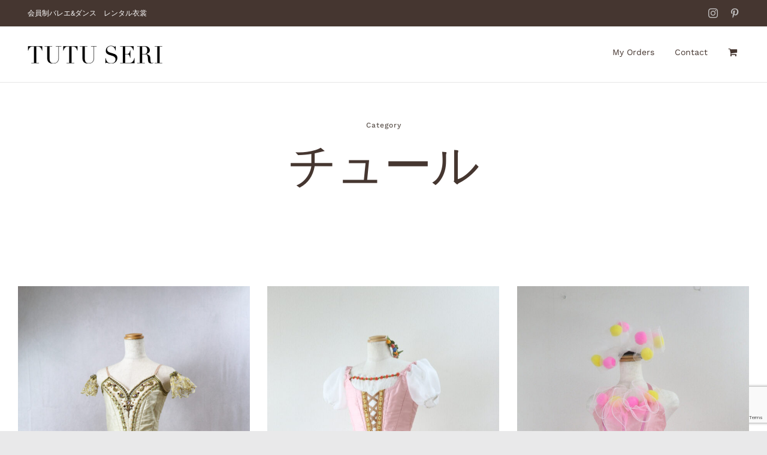

--- FILE ---
content_type: text/html; charset=utf-8
request_url: https://www.google.com/recaptcha/api2/anchor?ar=1&k=6LejNW8qAAAAAOoj5pO43yWSNjIdCiq_4fTeXeLw&co=aHR0cHM6Ly90dXR1c2VyaS5jb206NDQz&hl=en&v=PoyoqOPhxBO7pBk68S4YbpHZ&size=invisible&anchor-ms=20000&execute-ms=30000&cb=whjwywuqkk4e
body_size: 48513
content:
<!DOCTYPE HTML><html dir="ltr" lang="en"><head><meta http-equiv="Content-Type" content="text/html; charset=UTF-8">
<meta http-equiv="X-UA-Compatible" content="IE=edge">
<title>reCAPTCHA</title>
<style type="text/css">
/* cyrillic-ext */
@font-face {
  font-family: 'Roboto';
  font-style: normal;
  font-weight: 400;
  font-stretch: 100%;
  src: url(//fonts.gstatic.com/s/roboto/v48/KFO7CnqEu92Fr1ME7kSn66aGLdTylUAMa3GUBHMdazTgWw.woff2) format('woff2');
  unicode-range: U+0460-052F, U+1C80-1C8A, U+20B4, U+2DE0-2DFF, U+A640-A69F, U+FE2E-FE2F;
}
/* cyrillic */
@font-face {
  font-family: 'Roboto';
  font-style: normal;
  font-weight: 400;
  font-stretch: 100%;
  src: url(//fonts.gstatic.com/s/roboto/v48/KFO7CnqEu92Fr1ME7kSn66aGLdTylUAMa3iUBHMdazTgWw.woff2) format('woff2');
  unicode-range: U+0301, U+0400-045F, U+0490-0491, U+04B0-04B1, U+2116;
}
/* greek-ext */
@font-face {
  font-family: 'Roboto';
  font-style: normal;
  font-weight: 400;
  font-stretch: 100%;
  src: url(//fonts.gstatic.com/s/roboto/v48/KFO7CnqEu92Fr1ME7kSn66aGLdTylUAMa3CUBHMdazTgWw.woff2) format('woff2');
  unicode-range: U+1F00-1FFF;
}
/* greek */
@font-face {
  font-family: 'Roboto';
  font-style: normal;
  font-weight: 400;
  font-stretch: 100%;
  src: url(//fonts.gstatic.com/s/roboto/v48/KFO7CnqEu92Fr1ME7kSn66aGLdTylUAMa3-UBHMdazTgWw.woff2) format('woff2');
  unicode-range: U+0370-0377, U+037A-037F, U+0384-038A, U+038C, U+038E-03A1, U+03A3-03FF;
}
/* math */
@font-face {
  font-family: 'Roboto';
  font-style: normal;
  font-weight: 400;
  font-stretch: 100%;
  src: url(//fonts.gstatic.com/s/roboto/v48/KFO7CnqEu92Fr1ME7kSn66aGLdTylUAMawCUBHMdazTgWw.woff2) format('woff2');
  unicode-range: U+0302-0303, U+0305, U+0307-0308, U+0310, U+0312, U+0315, U+031A, U+0326-0327, U+032C, U+032F-0330, U+0332-0333, U+0338, U+033A, U+0346, U+034D, U+0391-03A1, U+03A3-03A9, U+03B1-03C9, U+03D1, U+03D5-03D6, U+03F0-03F1, U+03F4-03F5, U+2016-2017, U+2034-2038, U+203C, U+2040, U+2043, U+2047, U+2050, U+2057, U+205F, U+2070-2071, U+2074-208E, U+2090-209C, U+20D0-20DC, U+20E1, U+20E5-20EF, U+2100-2112, U+2114-2115, U+2117-2121, U+2123-214F, U+2190, U+2192, U+2194-21AE, U+21B0-21E5, U+21F1-21F2, U+21F4-2211, U+2213-2214, U+2216-22FF, U+2308-230B, U+2310, U+2319, U+231C-2321, U+2336-237A, U+237C, U+2395, U+239B-23B7, U+23D0, U+23DC-23E1, U+2474-2475, U+25AF, U+25B3, U+25B7, U+25BD, U+25C1, U+25CA, U+25CC, U+25FB, U+266D-266F, U+27C0-27FF, U+2900-2AFF, U+2B0E-2B11, U+2B30-2B4C, U+2BFE, U+3030, U+FF5B, U+FF5D, U+1D400-1D7FF, U+1EE00-1EEFF;
}
/* symbols */
@font-face {
  font-family: 'Roboto';
  font-style: normal;
  font-weight: 400;
  font-stretch: 100%;
  src: url(//fonts.gstatic.com/s/roboto/v48/KFO7CnqEu92Fr1ME7kSn66aGLdTylUAMaxKUBHMdazTgWw.woff2) format('woff2');
  unicode-range: U+0001-000C, U+000E-001F, U+007F-009F, U+20DD-20E0, U+20E2-20E4, U+2150-218F, U+2190, U+2192, U+2194-2199, U+21AF, U+21E6-21F0, U+21F3, U+2218-2219, U+2299, U+22C4-22C6, U+2300-243F, U+2440-244A, U+2460-24FF, U+25A0-27BF, U+2800-28FF, U+2921-2922, U+2981, U+29BF, U+29EB, U+2B00-2BFF, U+4DC0-4DFF, U+FFF9-FFFB, U+10140-1018E, U+10190-1019C, U+101A0, U+101D0-101FD, U+102E0-102FB, U+10E60-10E7E, U+1D2C0-1D2D3, U+1D2E0-1D37F, U+1F000-1F0FF, U+1F100-1F1AD, U+1F1E6-1F1FF, U+1F30D-1F30F, U+1F315, U+1F31C, U+1F31E, U+1F320-1F32C, U+1F336, U+1F378, U+1F37D, U+1F382, U+1F393-1F39F, U+1F3A7-1F3A8, U+1F3AC-1F3AF, U+1F3C2, U+1F3C4-1F3C6, U+1F3CA-1F3CE, U+1F3D4-1F3E0, U+1F3ED, U+1F3F1-1F3F3, U+1F3F5-1F3F7, U+1F408, U+1F415, U+1F41F, U+1F426, U+1F43F, U+1F441-1F442, U+1F444, U+1F446-1F449, U+1F44C-1F44E, U+1F453, U+1F46A, U+1F47D, U+1F4A3, U+1F4B0, U+1F4B3, U+1F4B9, U+1F4BB, U+1F4BF, U+1F4C8-1F4CB, U+1F4D6, U+1F4DA, U+1F4DF, U+1F4E3-1F4E6, U+1F4EA-1F4ED, U+1F4F7, U+1F4F9-1F4FB, U+1F4FD-1F4FE, U+1F503, U+1F507-1F50B, U+1F50D, U+1F512-1F513, U+1F53E-1F54A, U+1F54F-1F5FA, U+1F610, U+1F650-1F67F, U+1F687, U+1F68D, U+1F691, U+1F694, U+1F698, U+1F6AD, U+1F6B2, U+1F6B9-1F6BA, U+1F6BC, U+1F6C6-1F6CF, U+1F6D3-1F6D7, U+1F6E0-1F6EA, U+1F6F0-1F6F3, U+1F6F7-1F6FC, U+1F700-1F7FF, U+1F800-1F80B, U+1F810-1F847, U+1F850-1F859, U+1F860-1F887, U+1F890-1F8AD, U+1F8B0-1F8BB, U+1F8C0-1F8C1, U+1F900-1F90B, U+1F93B, U+1F946, U+1F984, U+1F996, U+1F9E9, U+1FA00-1FA6F, U+1FA70-1FA7C, U+1FA80-1FA89, U+1FA8F-1FAC6, U+1FACE-1FADC, U+1FADF-1FAE9, U+1FAF0-1FAF8, U+1FB00-1FBFF;
}
/* vietnamese */
@font-face {
  font-family: 'Roboto';
  font-style: normal;
  font-weight: 400;
  font-stretch: 100%;
  src: url(//fonts.gstatic.com/s/roboto/v48/KFO7CnqEu92Fr1ME7kSn66aGLdTylUAMa3OUBHMdazTgWw.woff2) format('woff2');
  unicode-range: U+0102-0103, U+0110-0111, U+0128-0129, U+0168-0169, U+01A0-01A1, U+01AF-01B0, U+0300-0301, U+0303-0304, U+0308-0309, U+0323, U+0329, U+1EA0-1EF9, U+20AB;
}
/* latin-ext */
@font-face {
  font-family: 'Roboto';
  font-style: normal;
  font-weight: 400;
  font-stretch: 100%;
  src: url(//fonts.gstatic.com/s/roboto/v48/KFO7CnqEu92Fr1ME7kSn66aGLdTylUAMa3KUBHMdazTgWw.woff2) format('woff2');
  unicode-range: U+0100-02BA, U+02BD-02C5, U+02C7-02CC, U+02CE-02D7, U+02DD-02FF, U+0304, U+0308, U+0329, U+1D00-1DBF, U+1E00-1E9F, U+1EF2-1EFF, U+2020, U+20A0-20AB, U+20AD-20C0, U+2113, U+2C60-2C7F, U+A720-A7FF;
}
/* latin */
@font-face {
  font-family: 'Roboto';
  font-style: normal;
  font-weight: 400;
  font-stretch: 100%;
  src: url(//fonts.gstatic.com/s/roboto/v48/KFO7CnqEu92Fr1ME7kSn66aGLdTylUAMa3yUBHMdazQ.woff2) format('woff2');
  unicode-range: U+0000-00FF, U+0131, U+0152-0153, U+02BB-02BC, U+02C6, U+02DA, U+02DC, U+0304, U+0308, U+0329, U+2000-206F, U+20AC, U+2122, U+2191, U+2193, U+2212, U+2215, U+FEFF, U+FFFD;
}
/* cyrillic-ext */
@font-face {
  font-family: 'Roboto';
  font-style: normal;
  font-weight: 500;
  font-stretch: 100%;
  src: url(//fonts.gstatic.com/s/roboto/v48/KFO7CnqEu92Fr1ME7kSn66aGLdTylUAMa3GUBHMdazTgWw.woff2) format('woff2');
  unicode-range: U+0460-052F, U+1C80-1C8A, U+20B4, U+2DE0-2DFF, U+A640-A69F, U+FE2E-FE2F;
}
/* cyrillic */
@font-face {
  font-family: 'Roboto';
  font-style: normal;
  font-weight: 500;
  font-stretch: 100%;
  src: url(//fonts.gstatic.com/s/roboto/v48/KFO7CnqEu92Fr1ME7kSn66aGLdTylUAMa3iUBHMdazTgWw.woff2) format('woff2');
  unicode-range: U+0301, U+0400-045F, U+0490-0491, U+04B0-04B1, U+2116;
}
/* greek-ext */
@font-face {
  font-family: 'Roboto';
  font-style: normal;
  font-weight: 500;
  font-stretch: 100%;
  src: url(//fonts.gstatic.com/s/roboto/v48/KFO7CnqEu92Fr1ME7kSn66aGLdTylUAMa3CUBHMdazTgWw.woff2) format('woff2');
  unicode-range: U+1F00-1FFF;
}
/* greek */
@font-face {
  font-family: 'Roboto';
  font-style: normal;
  font-weight: 500;
  font-stretch: 100%;
  src: url(//fonts.gstatic.com/s/roboto/v48/KFO7CnqEu92Fr1ME7kSn66aGLdTylUAMa3-UBHMdazTgWw.woff2) format('woff2');
  unicode-range: U+0370-0377, U+037A-037F, U+0384-038A, U+038C, U+038E-03A1, U+03A3-03FF;
}
/* math */
@font-face {
  font-family: 'Roboto';
  font-style: normal;
  font-weight: 500;
  font-stretch: 100%;
  src: url(//fonts.gstatic.com/s/roboto/v48/KFO7CnqEu92Fr1ME7kSn66aGLdTylUAMawCUBHMdazTgWw.woff2) format('woff2');
  unicode-range: U+0302-0303, U+0305, U+0307-0308, U+0310, U+0312, U+0315, U+031A, U+0326-0327, U+032C, U+032F-0330, U+0332-0333, U+0338, U+033A, U+0346, U+034D, U+0391-03A1, U+03A3-03A9, U+03B1-03C9, U+03D1, U+03D5-03D6, U+03F0-03F1, U+03F4-03F5, U+2016-2017, U+2034-2038, U+203C, U+2040, U+2043, U+2047, U+2050, U+2057, U+205F, U+2070-2071, U+2074-208E, U+2090-209C, U+20D0-20DC, U+20E1, U+20E5-20EF, U+2100-2112, U+2114-2115, U+2117-2121, U+2123-214F, U+2190, U+2192, U+2194-21AE, U+21B0-21E5, U+21F1-21F2, U+21F4-2211, U+2213-2214, U+2216-22FF, U+2308-230B, U+2310, U+2319, U+231C-2321, U+2336-237A, U+237C, U+2395, U+239B-23B7, U+23D0, U+23DC-23E1, U+2474-2475, U+25AF, U+25B3, U+25B7, U+25BD, U+25C1, U+25CA, U+25CC, U+25FB, U+266D-266F, U+27C0-27FF, U+2900-2AFF, U+2B0E-2B11, U+2B30-2B4C, U+2BFE, U+3030, U+FF5B, U+FF5D, U+1D400-1D7FF, U+1EE00-1EEFF;
}
/* symbols */
@font-face {
  font-family: 'Roboto';
  font-style: normal;
  font-weight: 500;
  font-stretch: 100%;
  src: url(//fonts.gstatic.com/s/roboto/v48/KFO7CnqEu92Fr1ME7kSn66aGLdTylUAMaxKUBHMdazTgWw.woff2) format('woff2');
  unicode-range: U+0001-000C, U+000E-001F, U+007F-009F, U+20DD-20E0, U+20E2-20E4, U+2150-218F, U+2190, U+2192, U+2194-2199, U+21AF, U+21E6-21F0, U+21F3, U+2218-2219, U+2299, U+22C4-22C6, U+2300-243F, U+2440-244A, U+2460-24FF, U+25A0-27BF, U+2800-28FF, U+2921-2922, U+2981, U+29BF, U+29EB, U+2B00-2BFF, U+4DC0-4DFF, U+FFF9-FFFB, U+10140-1018E, U+10190-1019C, U+101A0, U+101D0-101FD, U+102E0-102FB, U+10E60-10E7E, U+1D2C0-1D2D3, U+1D2E0-1D37F, U+1F000-1F0FF, U+1F100-1F1AD, U+1F1E6-1F1FF, U+1F30D-1F30F, U+1F315, U+1F31C, U+1F31E, U+1F320-1F32C, U+1F336, U+1F378, U+1F37D, U+1F382, U+1F393-1F39F, U+1F3A7-1F3A8, U+1F3AC-1F3AF, U+1F3C2, U+1F3C4-1F3C6, U+1F3CA-1F3CE, U+1F3D4-1F3E0, U+1F3ED, U+1F3F1-1F3F3, U+1F3F5-1F3F7, U+1F408, U+1F415, U+1F41F, U+1F426, U+1F43F, U+1F441-1F442, U+1F444, U+1F446-1F449, U+1F44C-1F44E, U+1F453, U+1F46A, U+1F47D, U+1F4A3, U+1F4B0, U+1F4B3, U+1F4B9, U+1F4BB, U+1F4BF, U+1F4C8-1F4CB, U+1F4D6, U+1F4DA, U+1F4DF, U+1F4E3-1F4E6, U+1F4EA-1F4ED, U+1F4F7, U+1F4F9-1F4FB, U+1F4FD-1F4FE, U+1F503, U+1F507-1F50B, U+1F50D, U+1F512-1F513, U+1F53E-1F54A, U+1F54F-1F5FA, U+1F610, U+1F650-1F67F, U+1F687, U+1F68D, U+1F691, U+1F694, U+1F698, U+1F6AD, U+1F6B2, U+1F6B9-1F6BA, U+1F6BC, U+1F6C6-1F6CF, U+1F6D3-1F6D7, U+1F6E0-1F6EA, U+1F6F0-1F6F3, U+1F6F7-1F6FC, U+1F700-1F7FF, U+1F800-1F80B, U+1F810-1F847, U+1F850-1F859, U+1F860-1F887, U+1F890-1F8AD, U+1F8B0-1F8BB, U+1F8C0-1F8C1, U+1F900-1F90B, U+1F93B, U+1F946, U+1F984, U+1F996, U+1F9E9, U+1FA00-1FA6F, U+1FA70-1FA7C, U+1FA80-1FA89, U+1FA8F-1FAC6, U+1FACE-1FADC, U+1FADF-1FAE9, U+1FAF0-1FAF8, U+1FB00-1FBFF;
}
/* vietnamese */
@font-face {
  font-family: 'Roboto';
  font-style: normal;
  font-weight: 500;
  font-stretch: 100%;
  src: url(//fonts.gstatic.com/s/roboto/v48/KFO7CnqEu92Fr1ME7kSn66aGLdTylUAMa3OUBHMdazTgWw.woff2) format('woff2');
  unicode-range: U+0102-0103, U+0110-0111, U+0128-0129, U+0168-0169, U+01A0-01A1, U+01AF-01B0, U+0300-0301, U+0303-0304, U+0308-0309, U+0323, U+0329, U+1EA0-1EF9, U+20AB;
}
/* latin-ext */
@font-face {
  font-family: 'Roboto';
  font-style: normal;
  font-weight: 500;
  font-stretch: 100%;
  src: url(//fonts.gstatic.com/s/roboto/v48/KFO7CnqEu92Fr1ME7kSn66aGLdTylUAMa3KUBHMdazTgWw.woff2) format('woff2');
  unicode-range: U+0100-02BA, U+02BD-02C5, U+02C7-02CC, U+02CE-02D7, U+02DD-02FF, U+0304, U+0308, U+0329, U+1D00-1DBF, U+1E00-1E9F, U+1EF2-1EFF, U+2020, U+20A0-20AB, U+20AD-20C0, U+2113, U+2C60-2C7F, U+A720-A7FF;
}
/* latin */
@font-face {
  font-family: 'Roboto';
  font-style: normal;
  font-weight: 500;
  font-stretch: 100%;
  src: url(//fonts.gstatic.com/s/roboto/v48/KFO7CnqEu92Fr1ME7kSn66aGLdTylUAMa3yUBHMdazQ.woff2) format('woff2');
  unicode-range: U+0000-00FF, U+0131, U+0152-0153, U+02BB-02BC, U+02C6, U+02DA, U+02DC, U+0304, U+0308, U+0329, U+2000-206F, U+20AC, U+2122, U+2191, U+2193, U+2212, U+2215, U+FEFF, U+FFFD;
}
/* cyrillic-ext */
@font-face {
  font-family: 'Roboto';
  font-style: normal;
  font-weight: 900;
  font-stretch: 100%;
  src: url(//fonts.gstatic.com/s/roboto/v48/KFO7CnqEu92Fr1ME7kSn66aGLdTylUAMa3GUBHMdazTgWw.woff2) format('woff2');
  unicode-range: U+0460-052F, U+1C80-1C8A, U+20B4, U+2DE0-2DFF, U+A640-A69F, U+FE2E-FE2F;
}
/* cyrillic */
@font-face {
  font-family: 'Roboto';
  font-style: normal;
  font-weight: 900;
  font-stretch: 100%;
  src: url(//fonts.gstatic.com/s/roboto/v48/KFO7CnqEu92Fr1ME7kSn66aGLdTylUAMa3iUBHMdazTgWw.woff2) format('woff2');
  unicode-range: U+0301, U+0400-045F, U+0490-0491, U+04B0-04B1, U+2116;
}
/* greek-ext */
@font-face {
  font-family: 'Roboto';
  font-style: normal;
  font-weight: 900;
  font-stretch: 100%;
  src: url(//fonts.gstatic.com/s/roboto/v48/KFO7CnqEu92Fr1ME7kSn66aGLdTylUAMa3CUBHMdazTgWw.woff2) format('woff2');
  unicode-range: U+1F00-1FFF;
}
/* greek */
@font-face {
  font-family: 'Roboto';
  font-style: normal;
  font-weight: 900;
  font-stretch: 100%;
  src: url(//fonts.gstatic.com/s/roboto/v48/KFO7CnqEu92Fr1ME7kSn66aGLdTylUAMa3-UBHMdazTgWw.woff2) format('woff2');
  unicode-range: U+0370-0377, U+037A-037F, U+0384-038A, U+038C, U+038E-03A1, U+03A3-03FF;
}
/* math */
@font-face {
  font-family: 'Roboto';
  font-style: normal;
  font-weight: 900;
  font-stretch: 100%;
  src: url(//fonts.gstatic.com/s/roboto/v48/KFO7CnqEu92Fr1ME7kSn66aGLdTylUAMawCUBHMdazTgWw.woff2) format('woff2');
  unicode-range: U+0302-0303, U+0305, U+0307-0308, U+0310, U+0312, U+0315, U+031A, U+0326-0327, U+032C, U+032F-0330, U+0332-0333, U+0338, U+033A, U+0346, U+034D, U+0391-03A1, U+03A3-03A9, U+03B1-03C9, U+03D1, U+03D5-03D6, U+03F0-03F1, U+03F4-03F5, U+2016-2017, U+2034-2038, U+203C, U+2040, U+2043, U+2047, U+2050, U+2057, U+205F, U+2070-2071, U+2074-208E, U+2090-209C, U+20D0-20DC, U+20E1, U+20E5-20EF, U+2100-2112, U+2114-2115, U+2117-2121, U+2123-214F, U+2190, U+2192, U+2194-21AE, U+21B0-21E5, U+21F1-21F2, U+21F4-2211, U+2213-2214, U+2216-22FF, U+2308-230B, U+2310, U+2319, U+231C-2321, U+2336-237A, U+237C, U+2395, U+239B-23B7, U+23D0, U+23DC-23E1, U+2474-2475, U+25AF, U+25B3, U+25B7, U+25BD, U+25C1, U+25CA, U+25CC, U+25FB, U+266D-266F, U+27C0-27FF, U+2900-2AFF, U+2B0E-2B11, U+2B30-2B4C, U+2BFE, U+3030, U+FF5B, U+FF5D, U+1D400-1D7FF, U+1EE00-1EEFF;
}
/* symbols */
@font-face {
  font-family: 'Roboto';
  font-style: normal;
  font-weight: 900;
  font-stretch: 100%;
  src: url(//fonts.gstatic.com/s/roboto/v48/KFO7CnqEu92Fr1ME7kSn66aGLdTylUAMaxKUBHMdazTgWw.woff2) format('woff2');
  unicode-range: U+0001-000C, U+000E-001F, U+007F-009F, U+20DD-20E0, U+20E2-20E4, U+2150-218F, U+2190, U+2192, U+2194-2199, U+21AF, U+21E6-21F0, U+21F3, U+2218-2219, U+2299, U+22C4-22C6, U+2300-243F, U+2440-244A, U+2460-24FF, U+25A0-27BF, U+2800-28FF, U+2921-2922, U+2981, U+29BF, U+29EB, U+2B00-2BFF, U+4DC0-4DFF, U+FFF9-FFFB, U+10140-1018E, U+10190-1019C, U+101A0, U+101D0-101FD, U+102E0-102FB, U+10E60-10E7E, U+1D2C0-1D2D3, U+1D2E0-1D37F, U+1F000-1F0FF, U+1F100-1F1AD, U+1F1E6-1F1FF, U+1F30D-1F30F, U+1F315, U+1F31C, U+1F31E, U+1F320-1F32C, U+1F336, U+1F378, U+1F37D, U+1F382, U+1F393-1F39F, U+1F3A7-1F3A8, U+1F3AC-1F3AF, U+1F3C2, U+1F3C4-1F3C6, U+1F3CA-1F3CE, U+1F3D4-1F3E0, U+1F3ED, U+1F3F1-1F3F3, U+1F3F5-1F3F7, U+1F408, U+1F415, U+1F41F, U+1F426, U+1F43F, U+1F441-1F442, U+1F444, U+1F446-1F449, U+1F44C-1F44E, U+1F453, U+1F46A, U+1F47D, U+1F4A3, U+1F4B0, U+1F4B3, U+1F4B9, U+1F4BB, U+1F4BF, U+1F4C8-1F4CB, U+1F4D6, U+1F4DA, U+1F4DF, U+1F4E3-1F4E6, U+1F4EA-1F4ED, U+1F4F7, U+1F4F9-1F4FB, U+1F4FD-1F4FE, U+1F503, U+1F507-1F50B, U+1F50D, U+1F512-1F513, U+1F53E-1F54A, U+1F54F-1F5FA, U+1F610, U+1F650-1F67F, U+1F687, U+1F68D, U+1F691, U+1F694, U+1F698, U+1F6AD, U+1F6B2, U+1F6B9-1F6BA, U+1F6BC, U+1F6C6-1F6CF, U+1F6D3-1F6D7, U+1F6E0-1F6EA, U+1F6F0-1F6F3, U+1F6F7-1F6FC, U+1F700-1F7FF, U+1F800-1F80B, U+1F810-1F847, U+1F850-1F859, U+1F860-1F887, U+1F890-1F8AD, U+1F8B0-1F8BB, U+1F8C0-1F8C1, U+1F900-1F90B, U+1F93B, U+1F946, U+1F984, U+1F996, U+1F9E9, U+1FA00-1FA6F, U+1FA70-1FA7C, U+1FA80-1FA89, U+1FA8F-1FAC6, U+1FACE-1FADC, U+1FADF-1FAE9, U+1FAF0-1FAF8, U+1FB00-1FBFF;
}
/* vietnamese */
@font-face {
  font-family: 'Roboto';
  font-style: normal;
  font-weight: 900;
  font-stretch: 100%;
  src: url(//fonts.gstatic.com/s/roboto/v48/KFO7CnqEu92Fr1ME7kSn66aGLdTylUAMa3OUBHMdazTgWw.woff2) format('woff2');
  unicode-range: U+0102-0103, U+0110-0111, U+0128-0129, U+0168-0169, U+01A0-01A1, U+01AF-01B0, U+0300-0301, U+0303-0304, U+0308-0309, U+0323, U+0329, U+1EA0-1EF9, U+20AB;
}
/* latin-ext */
@font-face {
  font-family: 'Roboto';
  font-style: normal;
  font-weight: 900;
  font-stretch: 100%;
  src: url(//fonts.gstatic.com/s/roboto/v48/KFO7CnqEu92Fr1ME7kSn66aGLdTylUAMa3KUBHMdazTgWw.woff2) format('woff2');
  unicode-range: U+0100-02BA, U+02BD-02C5, U+02C7-02CC, U+02CE-02D7, U+02DD-02FF, U+0304, U+0308, U+0329, U+1D00-1DBF, U+1E00-1E9F, U+1EF2-1EFF, U+2020, U+20A0-20AB, U+20AD-20C0, U+2113, U+2C60-2C7F, U+A720-A7FF;
}
/* latin */
@font-face {
  font-family: 'Roboto';
  font-style: normal;
  font-weight: 900;
  font-stretch: 100%;
  src: url(//fonts.gstatic.com/s/roboto/v48/KFO7CnqEu92Fr1ME7kSn66aGLdTylUAMa3yUBHMdazQ.woff2) format('woff2');
  unicode-range: U+0000-00FF, U+0131, U+0152-0153, U+02BB-02BC, U+02C6, U+02DA, U+02DC, U+0304, U+0308, U+0329, U+2000-206F, U+20AC, U+2122, U+2191, U+2193, U+2212, U+2215, U+FEFF, U+FFFD;
}

</style>
<link rel="stylesheet" type="text/css" href="https://www.gstatic.com/recaptcha/releases/PoyoqOPhxBO7pBk68S4YbpHZ/styles__ltr.css">
<script nonce="SnbTz7_lUBpgigk2-CEjlg" type="text/javascript">window['__recaptcha_api'] = 'https://www.google.com/recaptcha/api2/';</script>
<script type="text/javascript" src="https://www.gstatic.com/recaptcha/releases/PoyoqOPhxBO7pBk68S4YbpHZ/recaptcha__en.js" nonce="SnbTz7_lUBpgigk2-CEjlg">
      
    </script></head>
<body><div id="rc-anchor-alert" class="rc-anchor-alert"></div>
<input type="hidden" id="recaptcha-token" value="[base64]">
<script type="text/javascript" nonce="SnbTz7_lUBpgigk2-CEjlg">
      recaptcha.anchor.Main.init("[\x22ainput\x22,[\x22bgdata\x22,\x22\x22,\[base64]/[base64]/[base64]/[base64]/cjw8ejpyPj4+eil9Y2F0Y2gobCl7dGhyb3cgbDt9fSxIPWZ1bmN0aW9uKHcsdCx6KXtpZih3PT0xOTR8fHc9PTIwOCl0LnZbd10/dC52W3ddLmNvbmNhdCh6KTp0LnZbd109b2Yoeix0KTtlbHNle2lmKHQuYkImJnchPTMxNylyZXR1cm47dz09NjZ8fHc9PTEyMnx8dz09NDcwfHx3PT00NHx8dz09NDE2fHx3PT0zOTd8fHc9PTQyMXx8dz09Njh8fHc9PTcwfHx3PT0xODQ/[base64]/[base64]/[base64]/bmV3IGRbVl0oSlswXSk6cD09Mj9uZXcgZFtWXShKWzBdLEpbMV0pOnA9PTM/bmV3IGRbVl0oSlswXSxKWzFdLEpbMl0pOnA9PTQ/[base64]/[base64]/[base64]/[base64]\x22,\[base64]\x22,\[base64]/CocOqe3EgCsKaP0VdG1jDoltQAcKMw6UQWcKsY3nCiS8jHx/Dk8O1w7LDqsKMw47DsHjDiMKeOFPChcOfw7LDrcKKw5F5D0cUw5FtP8KRwrNZw7c+I8KIMD7DrsKFw47DjsOuwovDjAVYw5A8McOUw6PDvyXDoMO3DcO6w6NTw50vw7pdwpJRfGrDjEY4w70zYcO3w7pgMsKBWMObPjl/w4DDuCrCjU3Cj2zDl3zCh2DDpkAgbRzCnlvDiWVbQMOHwq4TwoZ7wqwhwoVzw499aMOCECLDnEVVF8KRw5w4YwR/wrxHPMKgw651w4LClcOKwrtIAMOxwr8OJsK5wr/DoMKyw7jCtjpSwqTCtjgFP8KZJMKlbcK6w4Vnwog/w4lYSkfCq8OrJ23Cg8KjPk1Ww6XDpiwKdCrCmMOcw5wTwqonGQpve8O1wqbDiG/Do8OSdsKDU8KyG8O3QkrCvMOgw5fDjTIvw4/DscKZwpTDgjJDwr7Cr8KbwqRAw6lfw73Ds3wgO0jCpsOhWMOaw5Fnw4HDjj7CrE8Qw5xaw57CpgPDgjRHPMOMA37DtcKqHwXDgSwiL8KJwpPDkcK0esK4JGVqw5pNLMKpw6rChcKgw5/Cg8KxUxM9wqrCjCJwFcKdw6rCmBk/Ky/[base64]/w5Qbw7fDryHChMK2e8KGwq/DjcOkw4gCCjF7w5l3OcKRwp7CvmHCicKww7MYwpnCgMKqw4PCmCdawoHDuSJZM8O1NxhywrDDicO9w6XDsydDccOBJcOJw41XesOdPkpEwpUsVsO7w4Rfw6Qlw6vCpnw/[base64]/[base64]/[base64]/ckU+w4A+SEIobcK5wrkgwoPDqsKfw6h1VB7CnmMCwqtZw5UOw79dw6MUw6rCg8O2w4MUJ8KPFwLCnMK6wrpKwpvDoSrDscODw7c8DXNPw43DuMKIw5xQOmpQw6jDknrCv8O2fMKDw6TCtERjwqNhwro/wo/CqsKgw5VEc0zDqBLDqw3CucKqV8OYwqstw7jDucOzAxjCs0XCoXHDl37CjMO8GMODKcK9U3PDu8K6w4fCqcOOUcKmw5nCoMO7TcKxBcKkK8OuwoFGDMOuTMO8wr/CgcK9w6dswpFuw7wVw6Mgwq/DksOcw6rDlsKcWDM+GRxNb2x/wqAfw67DksOTwqjCoXvCrsOtdyw6wolAHUg6w51fS0nDnSjCryFuwoxRw50xwrR6w60YwqbDvCl2XcOiw4bDiQ1Zwq3CtU/Dm8K7b8Kaw77DqMKrwofDu8Opw43DlDrCulhfw7DCsXBaOMOPw7oMwonCiQnCvsKHe8KAwofDmcOQGsKDwrB/[base64]/DlRbCvMK2wprCtmpbejkEwodWwrDDu17DikjChxpqwofCgXLDmX3CqyrCuMOBw6Mrw4VeJVXDrsKCwqQiw4IXO8K4w6TDisOMwrjCljlywqHCuMKYFsOCwofDmcOyw6Zhw7vCvcKKw4o3wofClcOVw5Fcw4XCqWw9wrbCvsOSw7I/w7okw7EgB8OfYzbDvnXDtcKPwqA4wpTDtcOdU1jCpsKWwqbCjR09K8OZw5x3wqnCgMKeW8KJGAfCoyTCgQDDsWN4HcKseFfCg8KRwp4zwq8EZsOAw7PCvWrCr8ODJnzDrHMWFMOkQMKgDj/CmRfCvSPDn2dAIcKywoTDkGFsPEoOTFp6dFNEw7J+OjTDlXnDj8KHw57Dh2o4RnTDmzUaI3vCi8Otw4gdasKACkkQwp4UeFh6wpjDn8OHwrzCjSUkwp53UB89woR0w6fCqTh2wqcWPcK/wq3Cu8OVw6wXw6tJCMOrwp7DvcKvF8OUwqzDllvDjC/CgcOkwpvCnTc9MAtgwprDkyXDtMKVDSTCqD1Mw6LCoCfCozIOw4FXwp3Cg8OPwplpwrzClwzDvMOYwp43DyEdwpwCC8Kpw5LCqWTDrEvCulrCksOcw7hdwq/DvsK6w7XCkTJrIMOhwrLDlMOvwrhAIFjDgsOEwpM0Z8KGw4nChcOpw6fDisKiwqvDmk/[base64]/[base64]/[base64]/W8Kkw7rDoHVAw4JddsOaw7gUI8KfAS1rw5YrfsOrPh0Dw6Y5w61qw6l9MSFTMEDDvMOPdlrCkTUCw6bDicK1w4nDlF3DlEXCr8Kjw6sIw6jDrkFWCsOFw7EAw4bDiCLDjAfClcO1wq7CgEjCksOrw5nCvmTClsK/w6zCi8KGwrbCqAAGUcKJw7Q+wqPDp8ObAW7DscOoeEjCrSPDlTlxwrLDrEXCr3vDscKKTWHCqsKRwoJIPMKkSgQ5DlfDgEkJwoplJiHDoWnDoMOTw4MnwqpOw6REI8OewrZvPcKnwrACKjsaw5nDscOmPMOuYRIRwrRGX8K4wpt+BDZsw6/Dh8O/woYuT2HCt8OYGMOZw4fDgcKOw7jDiTDCq8K6RSbDn3vCvUTDmBZfMcK2wrvCoz/CvHk5SgLDr0U0w4nDosOKKlkhw4tIwpA2wrPDssOWw7UnwqctwqjDqsK+I8OzfMKwPMKwwqPCoMKpwr0kRMO+QXhSw4fCq8KgTlp8N0NlYEJMw7TClw4XJQBAYEDDmj3CiRDDqGwNwqbCvi0sw5PDkiPCp8O+wqI4fA8lP8K9KV3CpsOowokpQR/CpXhzwpzDicKtBsOFOzDDulUSw6UAwq0rNMOFB8Olw6TCnsOpwoZjAwpeaFLDrkPDoSnDgcOqw4YtRsO9wq7DiVsNJkPDhkjDq8KYw5/DnG87wrDCiMKHJcO8Nhgtw6LDnj4jwoo0ZsO4wqjClmnCn8KOwpVsNMO8w63CiDTDqizDgMKGJhB7wpE9DWpYasK1wp8HOSjCvcOMwqQ6wpPChMO3DEwIwrJBw5jDm8KsdVFSXMKDY0dGw7dMwqjCvE14FcKww4tLE293W3FsOBgJw6MVPsKCMcOaHh/DnMOwXkrDqWTChMKbY8ObCXwMZ8O4wq5jbsOSRwzDs8OAbcKhw4ANwrs/QCTDu8Ocd8Ohf0LCosO8w6Ygw7JXw5TChMOpw5tAY3srXMKRw6E2H8OVwqVKwqZ/wqheAMKtXmbChMKAL8KEQ8O7MhvCu8OjwrfCnsOhZntow6TDnhkLOQfCtHfDoxsBw6rDniLCjBJxUHHCjEFjwpDDhcKBw6TDqCt0w5vDtMOLw7vCmS0JHsKBwo5jwqBEB8OvIT7CqcOVI8KfB1rCiMOQwoFVw5JfG8Oawo/DlBhxw7jDq8O6cwbClyxkw6lxw6vDu8Oow703woTCo2cEw5wiw4ATbmvCpcOiCMKxZ8ObHcK+UMKcC0h4TSBSUnvCv8O5w5/[base64]/wr/Dv8KaFMKPecKswoddwrDCmhUcwrUXTUrCpkMEw54NRnXDrsOkUC9WXnTDicOzQhjCimfDvTJ6ACRxwqHDtTzDhGxRw7PDoR8pwrANwowtGMOEwodlImHDpMKBw5BbDxg7McO2w6/DvH4LKBjDmxDCpsOlwpd2w7/DgBTDisOLUcOSwqnChcO/[base64]/[base64]/Cr8OhMsOgcsKBQyRYw5jDthnConPCl3lPecK1w5dsfzM3wrhRfA7ChxQeeMKpw7HDrTlxwpDCrSXCn8Kawq3DijXDlcKREsKzw4vCvDbClMO8wqjCt1LCly14wqomw502ZEzDucOZw4zDvsOLcsOeHQnCtMOoexwSw74bZhvCgQ/Ck3kqEcO4R1TDqlDCm8Ktwo7ChMK7aW8xwpzDgcKjwqQ9w7wuwrPDiAzCoMKuw6R+w5Rvw41bwpp8HMKmEkbDlsOTwrHCvMOkYMKawq/CumNRecK5bSzDp1VNBMK0BMK3wqVpWkIIwpBzw5zDjMO/fmPCqMOAF8O/B8Omw6zCgi1UaMK/wrBgMn/CqB/CgDDDq8OfwqdFB3zCmsKswrDDljJPfMO6w5nDk8KBAk/DgcOOwrwZPHB3w48Rw6vCg8O2H8OQw57CvcKpw4Vcw5Rowr8ow6TDo8KvD8OKZl7Cs8KCT00FEVzCpDpPST/[base64]/[base64]/CnH8Tw4rCkMOZwo3CpS7DgQJneiNxTsKjwp8DOMKYw5BQwp1KP8KCwpDDisOqw5s0w47DgR9MCjDCh8ONw6pkeMKmw5TDlMKxw7LCsFAfwrFkbAcOblIGw6RawpZBw5R1JMKFPsO9w4TDjUdHY8Ovw7jDlcO1Eg9Uw47CqQ/DhHPDnyfCscKqfSpjNcOTc8Orw5pnw5bChTLCqMOrw7fCqsO9w7giW2hoX8OKcCPCtsO5BX04w6c9wo/DrsO/w5HDosOdwoPCnxp8w6PCksKQwpV4wrvDmltTwrHDosO2w6twwr9NUsK1PcKVw43DmE0nWD5+w43DrMK7wqLDr2PDslbCpBnCnFDDmErDp3gYw6dUcxfCkMKrw5nCoMKLwp1EPz3CgMKbw5PCpkhRJsKvw4jCvjxtwrZ2BgxxwqsMHUPDmlMyw6oMAk5Twq7CmEA/wrwYMcK5JEfDpXXCp8KOw6bDuMOeKMKowpVvw6LCu8OKw6clCcOQw67Dm8KkH8K7UyXDvMOwDADDnxZBMsKKwpjCgMKedMKOc8K5wqHCjV7DkRfDlRTDoybCoMOXFBoJw5cow43DscKjA1PDj3/CnwMCw6TCucKqIcOEwoQ4wqxtwoTCgMOSV8O2C0PCkcKSw7XDmBjCgn/DucK1w7ZxA8OBUFgfVcKsA8KDD8KVaUsgPsKOwrUCKVPDlsKpQMOUw5EiwpcwZHZww6tJw4nDpsKUQcOWw4M8wqHCoMKUwq3DuxsGB8Oww7TDuUnCn8Kaw58vwr0uwrbCtcOEwq/CmxREwrM8wpNjwpnCuxjDsCFcaHkGD8Kzwq1UHMOawqnCj3jDjcOLwq9SPcO8DUPCp8KDKAcfEioHwqMgwrtAXEHDocObImrCqcKbMkh7wpVPKMKTw5fConrDmgjCrQzDvcOGwpTCosO/E8OAT2XDuUdMw51WXMOfw7otw4oqEcOOKS/[base64]/woEhbXLDlGUbfsO4wqbCvW1UwogWw7zDi8KlJMO4CsOkFx8Dw55jw5PCmsOgYcOEL3tDe8OGNiHCvEXCrD7CtcKlZsOCwp4pPsO2wozCtEZBw6/DtsKgZsKmwovCpAXDkEV4wqAgw5ogwrx5wr8zw7FvQMKZScKcw5vDnMOpPcKyARTDrjIfd8OFwpTDtsObw55iUMO9A8OkwobDrcOEITYDw6/CiAjDuMO3GsOEwrPCqRrCnTlXTcODF390OcOcwqJRw74fw5HCuMOoKnVcw6TCjHTCusKTXmRew5XDqWHClMKCwp3CqG/CoQRgPFPDtXduJsKow7zCvg/[base64]/DlsOUw4ZZTnJxw511w6RLwrLDkhbCicKnw6AAwqZyw5vDl10DGFDDn3vCv0BQZFY0C8O1wqtta8KJwr7Cj8KQS8Ohwq3CicKpERdJQSHCj8KrwrILWTvComB2fn9bEMOLHyrCisKsw7MWczlddjnDrsK5FcKnHcKXwrzDosO/BFPDvm/DkkYCw67DhMKAfmbCuhgFZ3jDuDMsw6k9CsOpGWXDoi7DusOUdn0uGQXColsVw6obJ0QUwosGwpZnQRXDusOVw6zDin0iccOUP8OkR8KyTlA0P8KVHMK2wroaw6zCpxdgFj/CkQokM8OTKnV3CTYKJ28LORzCnGPDqHLCiR8hwrtXw4xlSMO3Pm5vd8KUw67CisKOw4nDt3Irw79fYcOrYcOnQEnCgmtfw64OCGzDtR/ClsO0w73CtXl2Sw/DgjhZZsO+wpFZOxtVf1ticGdHHH/CknTCqMKIVSrDniHCnEfCvRrCpSHDvRXDvGnDjcO2IsKjNXDDsMOab0MjHjpsJxjCoWBsbAEPNMKEw63Dq8KSfsOeUcKTA8KBRmsrUSgmwpfCmcOAY2c/w7LDlWPCjMOYw5rDjmzCtmgxw7Jpw6kAcsKsw4XDkUwFwqLDpkjCpMKGEMOCw7wPPMKXanVBNMKfwrk/wq3CmgDDq8OQw5zDi8OFwqEcw4HChUXDu8KiEcKBwprCj8KSwrjClXXCmnFMX23CiwwGw6kqw7/CiXfDssKxw4vCphUCLMOFw77Dj8KuDMObwr4Aw5jCscOHwqrDk8OVwqfDrcKcMjANfBYHw5xUM8OcBsKQfi10QhVNw53Dl8O+w6JgwpbDmG0Nw4ocw7nDozTDkww/wpbDuSLDmcKAdy1FXyPCvsK9LMOEwqohbcKrwq/CvmnChMKoA8OjPz7DjBI8wq7DojrCrjkvT8KbwqzDvSLCs8OyIMKMRXMeb8ONw50xCArCuirCiVpoJsKEPcOiwpnDrADDt8ObZB/DqjXCiEMzJMKZw5/[base64]/[base64]/Dt8Kqw7nChsOrwpY7dcOsVcKpS8Ofe8KwwrARX8OWaStGw5zDiDUYw5hYw5/DrATDgMOlB8OUPhfDh8KEw4fDg1MFwr4XO0M8w6JHAcK2Z8KfwoFKKScmwphJMxzCv2c+bMO/czgqVsKZw7LCtyJlUsK4SMKhYcO8bBfDr1vDocO2wqnCq8KWw7LDksORScKxwqAgaMKFw708w73CrwcJwqxOw5/DlyDDigkhBcOoDsONFQl1wosISMKtF8KjWRtsLl7CvALCjGTCpRXDm8OIbMOKwp/DjhFlwoMPacKkKiXCisOgw5tuZXpJw5YIw4FeQMOHwpMwAlDDiGowwp0ywpoYWTxqw7vDrMKRQXnDqw/CnMKgQcKlLcK3NillUMKvwpHCpMKlwr54ZcKFw7RPFzgcfhbDhMKzw7V+wpUWb8Krw6o7VHdWKlrCuzVqw5TChsKAw6TChGlzw5USSzbCuMKvKwh0wpjCocObSTdWFWPDr8Odw68pw6/CqsK2BGZGwrxvesOWfMOiaD/Drw0xw7hDw7fDv8KlHMONUBUww47CtmtIw4XDucO0wr7Ci0sOaSrCoMKvw7hgIVBqL8KOGC9xw4c1wqwnXXXDjsKjBMOlwog3w698wpdiw4pAwpYEw4HChXvCqnkIIsOGJiMWZMKRIMOsOVLCvxICczBDZlkGDcOsw45yw5kew4LDhMK7e8O4FcOuw7rDmsOBTG/[base64]/Dj8KTwq0pTcKBGsO1IcOaw6/Cv8KOJMOoZlXCvWUUw5Znw5DDnsOlE8OkFsOMOMO0LSxbQxfDrBPClsKxAzxmw5Uow5XDoRdgZAjCrwUpIsOFL8Kmw5XDj8OnwqjChyfCp0/[base64]/YsK7w73CuFrDi8Ojwr3Dt8KDe8OKw7bCol5Vwrd1JcOpwpTDn2FMPkPDoFwQw6jCjMKuIcOww6jDo8ONJcKUw7AsWcOJb8OnDMKbOVEGwrtMwp1Ew5d5wrfDmWBMwplDYULChnQTwrbDh8OsOTgCJVF/WyDDqMOawrfCuB5uw68yNzZxJFJXwp8HBH8GP3MLKXfCqC1Gw5HDi37CocK5w73CjHppDlskwoLDrH/CoMO5w4Z5w71Ow5HDvcOXwpZlDF/CqcKhwrN4wr9lwonDrsK6wp/[base64]/CocKQw6ZLwqPDmDrCin7CkMO8woENfXIsLnrCvMOLwofDplzCiMKiacOAETReW8KFwpxuQMOBwpUgYMO1wpVNf8KPNMKww6omJ8KvK8OBwpHCoC1Zw7gFeWfDnFHCt8KTwq7DgEopByrDncO/wp8vw63CtMOIw6rDj0/[base64]/CrAxow6zDm8KlPx4/wqRpw45cJlXDugFOe8O3w6V5wq/[base64]/w5QLw67DmTDCojENwp0CRBfDpsKeEx7DtMKrERDCtcOEDcKWcRDCrcKdw53Cqwo/McOZwpDCkSw2w5t4wqXDjgEjw5czVzt5fcO4wqBkw54mwqoEDVgMw7I+wpxne2cyJsOaw4HDslttwp1obBAsTHTDn8KBw6tyS8KCKMKxDcO+OsKgwo3DlTMhw7XCusKScMK/w55JFsOfdx9cImZkwp1wwpt0O8ONKXXDqSwaKMO5wp/Dh8KRw64DEQLDk8OTfhFGNcKmwpLCiMKFw7zDtsOuw5LDt8Oyw4HCu3UwMsKnwo9ocDoqwr/DlxjCvcOKwonDlMOOYMOxwo/DosKQwrrCiiBEwoEicMORw7Yiwq1AwoXCrMO/F2jCkFfCnDJzwpsMMcO+wpvDu8KOfsOrw47Ci8Kvw7BWCDjDj8Klwp3CtcOTemjCvFNqw5bDpy0/w7bCg3LCuntgfkMib8OQOHk+Wk3Duk3CsMOhwovCmMOZERDCnkHCpwo7UCjCisOVw4lHwoFlwr0qwp5sSUXCgWTDi8O2YcO/H8KFZQIvwrfCsFc6wp7DtlLCqsOTScOXYwPCiMOywrPDkcK/[base64]/CpEHDijpFwp/[base64]/CgSzCjsOBw4DDscK1w7DDqRYvwpbCmUxlwoPDjsKlYMKbw4vCm8KyWU7DscKhF8KyN8OHwosiPsK3dB3DjcKgKmHDisO+w7HChcO9FcKqwovDulbCi8KYTcKFwoQFOw/Do8OOHsODwqBVwp1Hw5hqMMOqXjJuwohvw7skNcKWw53Dk0osZcOWYhNdwr/[base64]/asOaw7dyZkQCwr/DgcKFwqLDmicowoLCrMK3MMKxYcOOUCDCvENQXzjDom/CsQnDtCgUwqxJFMOWwpt4UcOJS8KQLMOiwpxkOjXCvcK4w6BTNsOxwoNMwo/Cng5ww5XDgTJbO18JAUbCrcK2w7Zxwo3CscOJw7BZw73DtmwHw4YTUMKNRMOpTcKswr3CjsOCKDzCkVs1woQxwoAwwphDw4xVPcKcw4/ClCFxI8OHQz/DqMKkNCDDhEVqaG3Cri3DgHbDkcKfwp9CwotXLALDrzsOwqLDmsKYw702V8K1ZU/DhT7Dg8O0w6wea8OWw5RwQsOmwonCv8Kvw7vDocKzwphLw4UmRsKNwpwMwrzCvTtHEcOPw5PCmi4pw7PCisKGOgFdwr0mwpzCpMOxwrcdGMOwwpYQw7jCssOgFsK1RMKtw5w5ExDCnMO4w4xFGjDDni/CjToXw4jCgksuwoPCs8OIL8ODLDsDw4DDg8K9IEXDg8KHJiHDr2/Dsj7Dgn4oQMO7RcKfYsO1w7R+w6s/wrHDnMOEwrfCkGnCusOnwqkGw47Do17DgUtcNRA7QDnCncOewrMDBcOnwqdzwrMvwqxZccKdw6fCh8K0MyJvfsOVwrZVwo/Cvjp8bcOwH2DDgsOhCMKXIsOTw4xuwpNXfsO0YMOkMcOnwpzDqsKnw7TDncOzGRnDkcO1woszwpzDlGpdwrhpw6/DoB0jwqrCqX5ZwrvDssKOEhEYBcKjw4pOO07Ctm7CgcKcwoEYw4rCmgLDtsOMw7sNcVpUwpk5wrvCjsKVAMO7woHCrsOmwqwhw5TCqcKHwr8yMsO+wqNQw7DDlBgjDV4Aw7TDtWArw5rCj8K6MsOrw4pKAMOySMK9wolQwqPCpcK/wqjDpA3DkjTDgC/Dui3CuMOCW2bDosOHw5k1ZVfDnRzCgn7DhQHDjgAmwoXCuMK+eU0ZwpAmw47Dj8ODwrUYDMKnSsKqw4oHwopOV8K4w63CssO6w4EHWsObQzLCnBbDlMKUeUjClz5rRcOSwo0gw5nCgsONGHTCoz8DGMKXJMKUEBkgw5QxAsO0G8OJUsO/wo1YwopSRMO5w6QGGAhYw41XfsKywqJQw6Aww4XCu0c1M8OowoFdw4pVw57Dt8KqwqbCkMKudMKTdzMHw4dpScO5wqTCiirCgMKwwp3Cp8KKHQHDgRjCq8KnWcOjD1UEN248w7zDpcOJw5cpwo5cw7Zmw4xKHFkbOGYewq/Ci01ZG8Kxwq7Cu8OkaCTDqcK3THY3wrxrB8O7wr3ClsOUw4xVD2MqwpJdeMKqB3HDvsKPw5ISw5HDjsOfCsK7EcODWMOSH8Ktw6fDvsO5woXDoy3Cp8KWQMOJwrgCXnHDvhvCqsO9w7HCusKAw5/CiEXCisOwwqYvQ8K9esK3VHgSw5NPw5oaP2s9EsOeaTfDpG7ClcO8UCrCrQrDiXguV8OowqPCo8Ojw5NBw4wNw5ZXT8OPC8K9U8KLwqcRUMKcwrUQNyLCu8KzbcKUwrbCvcOjMsKPERXCrFkVw55FfwTCri8WJcKEwoPDgW3DkQt6M8OVQX/[base64]/CnsOYwo9SXXQFwpnCksKIw6tWP8Old8K8w4tvcMKpwqN+w6rCpMOWUcO4w5jDi8KVLlDDhSnDu8Kjw7rCncO3dklcNsOURMODwpUjwqwcLV8dLGlaworCpW3CocKpXwfDpFXCumlveX/[base64]/[base64]/w6vCm0vDqMKMw4cYwoXDlcOiw79nw4JVwqDDlRbCg8KaIEgXccKrEg4oLMOVwp/DjMOjw53CnsODw6vCr8KJak3DlcOuwojDvcO7H0wqw5t4FgNcPcKdD8OARsKfwqxWw745ADQRw4zDvVwKwpQlw6TDrRYlwrDDgcK3woHChQh/XBptSn3CncOgDCQlwpchVMOJw59eYMOHMsOHw5fDujvDocOuw6TCrV1KwqrDvxnCvMKQSMKMw6fCpDtnw5tjPsOaw6lEB0bCoxQaa8KMwpDCq8Oww4LCuxJHwoczPgvDrA7Cq3LDksKcPx4/[base64]/[base64]/wpzCi3lNw6JYHUXCmUjDp8ObGcOtRnQBSsKVIcOXGUzCuD/CrMOUfjbCo8KYwpbCo3pUA8OGW8K2w4sic8OQw7zCqklsw7PCnMOuYyXCrCPDpMK9w4fDrV3Dg2ECCsKPEBbCkGXCsMOuwoY3Z8K3MDkCfMO4w7XDhjLCpMKaFsKCwrTDgMKnwqR6fhvDth/DpmQ0wr1CwqzDq8O9w4bDoMKVwovDvSRoH8KRXxZ3TGbDjycuwrnDlwjCqETCvcKjwrJOw5lbEMK2I8KZHsKEw5Q6cRDDlcO3w4BVa8KjezjCicOrwrzDpsO0CjLCgj5dZcKbw6jDhEXCrVPDmTPCisKBaMOQw5VDe8OtKShHbMOFwqrDp8Obw4JmTmfDkcOjw7TCmj/Ds0DDqx0xKsOnFcOYwonCiMKSwp/[base64]/CvCbCinJSw6rCh8OBB13CoCZtK1fCtWzCo2UowrxDw73DqcKKw4XDsHPDmsKhw7PCq8Kvw5JCK8OkEMO2CTZGNngPesK7w45cwrN9wp0/wrgxw61sw6klw7XDicOHATRowrpielnCosKaGsKvw5vCmsKUBMOIKQrDgznCt8KaSTLCn8K6wpnCmsOjecKCWcO3JsKAbhrDs8K/QREwwoh1GMOiw5EvwrrDmcKKMhV7wqIZQMK/YsKMOzzDg0DDuMKoYcOyAMOwBcKQEiJUw4QYw5gnw5x+IcOJw6fDsx7Dg8OPw5fCgsOjw7PClMKZw63Ck8O/[base64]/DlsKiw4nDvMKew4TCnT/Co03ClmxvI2HDlR7CsjXCj8OwB8KvZG4BKXLCmcOWA0rDqMOlw7TDo8O6B2ADwrjDiRXDiMKiw7Vvw4U1BsKhDMK5bsKEBinDh2PCmcO0J2Bmw6lwwpUuwpjDp04PblYBHsO0w7JLbyzCg8KFVcK4AcKhw61Aw6/CrD7Cv0LDjwvCgMKTZ8KkCnJDOhFDdsKTB8KlGcKnN3E/w4TCq3/CuMOzUsKRwpHCm8OGwpxZZ8KowqnCvCDCjMKvwq3Cogt1wp5vw7jCpsK0w43Cmn7DnjInwq3CkMKww7cqwqDDnD84wr/Ck01nOcOWPMO1w5F9w5Fvw4zCnMO5GxoDw6kMw6jCnXzCg07Cr0HCgFE+w7ZUVMKwZzvDnCoUWlYqT8OXwofCsjQ2w5nDqMOqwo/[base64]/FA0dMMOVw6PDn8KIYMKAwr7DgxHDtQDCiwAWw7zCtgnDgh/[base64]/[base64]/[base64]/Di1jCq3UPP8KDw5Vlw5Z6OCg1w7zDlsKMbcO0TsKsw4Zdwq3Dpn3DosKxPHLDnzrCq8Kuwr9uIyPDmkxHwr0+w4koKGzDrcOowrZPHG/CpsKNZQTDpXo8wpDChxjCqUTDqDMGwrjCvT/CuRthJHdtw4bDlj/DhcKLUSswNcO2DV7CocOMw6rDsgXCpsKpX3FKw61RwrxGUCjChCTDkMOFw7d7w5DCjQ3DvDpkwqfDvzQeH1wEw5lywozDtMK2w5kkwogfeMKNUSI9Oy8DY3vCkMOyw59Kwqlmw7/DusKxa8KZS8OLXX7DunDCtcOtJVtiC3pmwqdkA0fCicKpWcOvw7DDrBDCqMOYwqrDn8Kew4/[base64]/CsWnDp8OXwplDGMKgO2/CpQTDgMO2w4LDs8K+URvCjMKNLQ/Ci1wwVMOswoPDo8KFw5QtNWMPZBTDssKMw7sdfcO8BHbDmcKld0rCtMO3w75/[base64]/DoMKnwr/CsQAVdXbCn8OqccO3w7sRwoPCrEpLMMOWP8KRTFPCmEAoC2LCoH3DosOkwr0zV8KoVMKPw6pIOcKmDMONw6/DrnnCosOVw4gNfsONbQovKMOFw5HCoMO9w7bCh1NYw4hOwr/CoWwtGDNDw4nCsGbDulQLdhQyKTFXwqTDkRJxIlFNMsKCwr19w6HCi8OXHMOiwpRuAcKZNsKmY19Lw4/[base64]/CoAHDvg7DmmpCwqvDrMK6f8K1EsOPBkMfwp4awqojfTTDjBFtw5nCizTCgUt3wprDmDnDp1Z/w4jDiVM7w5gtw53DsxbDrxoyw5HCmWJmA3FveVPDiSI9D8OqTlDCqMOjRsOwwo9wFcK4wrfCj8OEw6HCoxbCjm8dPT0xLHYgw4TCuztCCQPCunJ6wrHCksOgw7NHE8O7wrXDu0cqX8KtHizDjVbCm0c7wqDClMK9bR5sw6/[base64]/CvGHCvzUpeh03RT7DnMK6w4tow6vDiMOOw55RwqrCtMK1MQBhwrvCpQTCsSw2cMOZXMKKwpnCgcORwpXCscOidmTDhsOhaWjDpz0AVGhtw7R2wok4w7HCisKnwqrCp8KQwogEWATDskksw5nCqcK/[base64]/Ch8KgcgHCo2vDpcKdflYcKxFeDinCusORAMOdw6FOGMKaw5BmHCHDoQHCoS3Ch3rCvsKxDxvCpcOXOsK8w50+AcKMIhDCkMKkEyR9fMKfIzJAw7twHMK8IjPDmMOWwpLCnQFJeMKfQTsdwqItw53CocO0KMK8f8O7w6JcwpLDhsK/w4PDi2xGCsO8wqRiwp3DgkUMw63DvTvCqMKjwqshwo3DtSLDtB1Lw5hpCsKPw4rCjmvDuMKhwrXCs8Ozw6oUF8OiwpcnM8KVa8KwVMKswo3DrWhKw4RTImN2EWoTQS7DkcKdMQLDisOSR8Oyw5rCqw/DmsK/[base64]/[base64]/RcKqZ8KzB8KcwpjCsQQEwo1WT8KuLcKCw6FEwo9JfcOzZsKZesOpDcKDw6AlAGjCt1/DqsOkwqbDqcOJWsKkw7XDm8KCw7BkIcK4LMO+w40zwrp/wpJuwpN7w4nDgsKsw5vDj2tiXMKtB8KJw5lqwqLCjMKjw58xVAtnw47DnlxtCQzCo2UkGsOdw7xhwp/CnAx+wqHDuwjDiMOSwozCvsOWw53CosOowolEX8KuDCHCrsKRRcK2fcKbwo0Gw4zDhVURwqnDp1lbw63Dr0tRUBLDkGLCjcKTwqjDgMKow6sbEnJIwqvCuMOnVMKjw5hdwpnCkcOtw6HDtcKuN8Ojw7jCuUc7w44/XwoPw50tXcOkejlIwqAmwpnCvmkRw6bChMKGOyg5VSfDlinCisO1w7rDjMOwwqBPWntDwo7Duj3CoMKJWzoiwqDCnsKpw5MnKwoww6/CmnrCocK9w45yRMK6H8Kww6XCtynDgcOjwp8Dwqc/OsOjw40ZTcKIw4DCqsK4wo3ClnnDmsKGwqRFwqNXwrJge8Obw7BVwrDClkEmDFvDpcORw5k+Uzgew4bDuAnCmsKmw5ETw7/Dti3DrDljbWXCiU3DmEwBLRDCiT/DjcKGwqzCncOWw4ZOd8K5X8OtwojCji3CnUzDmU/DjEjCuWLCqcO5w55/wqJVw7F8ThbClMKTw4LDgMO5w5XDpV7CnsKGw70VYHc3wqMkwoE3EgbCqsOyw7Yyw7VaMA/DjcKPcsKkLHIWwrdZFVbChMOHwqvDm8ODSV/Cs1rCrcOuQMOaOMO0w6vDncKjB3oRwrfCnMKTU8KVQxLCvF/Cr8OQwr8/AzPCnR/ClsOWwpvDr3QaM8Ovw59fwrp3wrFVOQMWH009w5nDu0QSI8K7w7Nawo1rw6vCs8Kuw6rDt3UPwrMjwqIRV1FNw7ZUwroiwoLDp0oZw7/[base64]/dH7Dm0MWbBpKSD7CvTbCosKfRkowwpfDlCtxwpnDosKiw4bDp8O7JBLDuxrDpSbCrDFCAMKEMwwFw7HDj8OeXcKGAjw2FMKTw4NIwp3DjsOpb8O1fF/DuQrDpcK+L8OzJcK/woYXw5jCuh4jWMKxw7QUwotOwr5Zw7R+w589wpjCvsKGd3jClFNUDwfCg1LClj4HBj9fw5Bww6DDlsOFwpoUeMKKJ2FaNsOmLMKQZcO9wo89wpAKQcO7Nh5NwovCvMKawofDhh0JaGvCqkFhNMKeeEvDi1jDrmbCoMKZU8O9w7zCosO9TMOnU2TChsObwrdmw5IzZ8O/w5vDqTvCrcO7XwxdwqtGwpjCuSfDnQXCkSAHwotqOkvCr8O5wpzDhMK+TcO+wp7CgifDsiRbPgLCmkt3ckRVw4LCvcOgdMOnwqsSw5/Dn0rDscOwQU/[base64]/[base64]/DmzEqworChDF1IzrCsQPCpCHDjcKpB8O2wr8YLDnChz/Dkx7Cmj3Cv0Yiwqppw71uw73Din3Dkn3DrMKnaXjCqizDscKbH8KYIiNoBHvDgnczwpDDpMK6w7zDjsONwrvDsGXCnWzDjWnDojjDisKIZ8KSwosNwrNkd1Jmwq/ClXlSw6cqW1dsw5R2GsKKCQzDu2lWwoUAfsKgNcKCwp0Cw63Dj8KvesOoBcObAHUaw7rDj8OTQwobVcK4wrxrwpXDhzTCtkzDp8KCwqYoViFWeX4/wqZYw7wWwrVRw7BqbnoIZzfCtAEww5llw41jwqPCjsO7wrDCogjCpcKwSyTDgjPChsOOwpxdwqEqbQTDnMKDAApVX2JTURvDlUp5w4rDhMOXJsKFVMK7RRV1w4Qmwq/DqMOSwrYHE8OPwo9/fMOCw44Bwpc1OBkVw7vCosOLw6rCm8KOesOZw5ciwpXDhsOhwrVtwqQmwqzDt3pMdlzDrMKgQMKDw6N+ScOfdsK4fS/[base64]/CucK8w5zDpWPDhnQbE8OawrdLR8OMKX/[base64]/DrcOmwqYywoXDryLCrcO5M8O6w5XDlcOufErDvwfDjMOhwrVvTgoCw54KwrFxw5PCuyDDqQkLdsOHMwIJwrbCpm7DmsK0dsK3MsOfIsKQw63DlsKow5pvPjdRw7HCs8Kzw4PDnsO4w7MMTsONcsO9w70lwqHDoSTDpMKEwp/CgEbCsVx5NyzDk8K5w7g2w6XDmmvCncOOU8KpF8KVw4XDrMO/w7xGwp3CoBrDssKvwrrCqF/CnMOqBsK4DcOxSi3Dt8OdTMK/ZWQNwrQdw57DlnfDgsO7w59Owr9WaXJpw7rDu8O3w6DCj8Owwp/DicK1wrI6wp1uAsKAVcO7w57CvMKjw5vDk8KEwpMGw6XDjTJyPWEwbsOFw7cxw4XCl37DoCDCusO9wrjDkTjCnMKYwpUHw4zDs3/DihoFw7hiFMK5bcK9XUvDpsKCwrMPA8KtcAoYQMKwwrhKw4/[base64]/Dijkuw7LCgxVQasOKXcKMRsO/[base64]/GHTCkx/CkFbCucOEd8OoGMOBGsOQcQVBIn43w7BbLcKcw53CiFcCw6wiw6nDtMKSVMKbw7tzw4vDkU7CgwIBVAvDj23CuBA0w7diw5tVS2HCmcOZw5fCkcOKw4YMw7TCpMODw6pdw6kJTsO/[base64]/CqsO5w53DkcKxLsKowrg8w5nCthfDjsKvcMKLb8ODDl3ChWVIwqYLdMO4w7LDrW1Nw7goBsOjUijDtcK6wpl+wqDCgncPw6fCukEgwp7DrjkpwpQDw7okCDLClsOuCsK3w4wywo/[base64]/QMKiw5PCn2k9w7/Ci8Klwp8Sw7/CrV50dsOvRCXDi8KtBsOIw6Aew6Q2OFPDpcKALx/CrGVvwqo+EMOvwoXDkH7DkcKDwpoJw7XDmzlpwpQ/w5DCpE3DiFPCusKpwr7Dt3zDocKHwpTDtMKfwo8aw63DiVNOVG5TwqdLJsKnYsKjNMO4wr5kdRbCpXvDhg7DvcKWdE7DqsK/wq7CkCAYw5PCgMOEGjfCuGJQT8KsbgbDumYVBHJ7McO+ZWMZRFfDp0HDtG/DmcKtw6fDkcOeW8OHE0/DjsOwOWprQcKqw5ZrRRDDmWcfFMK0w4LDlcOHQ8OLw53CpDjDuMK3w6AawrHDtwnCk8O0w4hiwrYOwpjCmMKKHsKAw4F2wqnDjVjDtRxhw6/DoALCuSHDv8ORF8ORb8O9GTw+wqBJwp0vwqvDqhNrMg5jwpx3MMKRDk0cwrzCq0BfQRHCi8KzZsO1w4scw4bCm8O4KMO4w57CrsOJeTHDhcORa8OMw7jCrVdEw5cnw4vDmMKwZgo/woXDoxsrw7/DmmjCrUEnbljCpsKCw7zClxddw4rDusOOLltnw4DDrAoJwrbCpHIOwqXDhMOTScKiwpcQw70qAsOFJjvCqsKRYMOceCDDnXBKS057OxTDunlkA1jDs8OHAXAXw4Fnwp8qGXUMIMK2wr/CrkXDgsOkQjHDvMO1FkVLwrdYwpA3W8KQfcKiwq4fwr/DqsO6w6Iyw7sWwpctRgDDvX/DpcOVBn8qw6bCqjfDn8K/[base64]/wp9twr/DpsKjw7YZdcOdIyUYwphhw4fClcKJeTMkFyQEw5x4wqIBw5rClmnCtMOMwrkvO8KFw5PChk7DjCjDtcKLZSfDmRFDKwjDg8KWHBYuQSPDgsOcWjVKU8Oxw5ZKAMOiw5rCkg/[base64]/wqDCm2TCvlkXU8OIwptgw4NOwqfCucOywok6E2TDhMKqEHDCvR4Mwph8woXCrcKfLMKQw4Z5wr7Cr25BI8Ojw4PCokPDowDDvMK2wo9Kwp86fw\\u003d\\u003d\x22],null,[\x22conf\x22,null,\x226LejNW8qAAAAAOoj5pO43yWSNjIdCiq_4fTeXeLw\x22,0,null,null,null,1,[21,125,63,73,95,87,41,43,42,83,102,105,109,121],[1017145,681],0,null,null,null,null,0,null,0,null,700,1,null,0,\[base64]/76lBhmnigkZhAoZnOKMAhk\\u003d\x22,0,0,null,null,1,null,0,0,null,null,null,0],\x22https://tutuseri.com:443\x22,null,[3,1,1],null,null,null,1,3600,[\x22https://www.google.com/intl/en/policies/privacy/\x22,\x22https://www.google.com/intl/en/policies/terms/\x22],\x22ecVE5BnjiRJKaGjY+1eVipkHfS3E47Xs/Ja8HPUT1vU\\u003d\x22,1,0,null,1,1768695754417,0,0,[187,136],null,[211],\x22RC-18Yru580Vi1wVg\x22,null,null,null,null,null,\x220dAFcWeA5y4UWt-o30K9d7rVsyAIhHro0nQ8IqQTVIdRHFLJNFr77cm6NsgbL4D-cdDf4X0knqz6rNGT6MdwvYio6dFqHU509-aw\x22,1768778554539]");
    </script></body></html>

--- FILE ---
content_type: application/javascript
request_url: https://tutuseri.com/wp-content/plugins/ph-bookings-appointments-woocommerce-premium/resources/js/ph-booking-genaral.js?ver=6.8.3
body_size: 13996
content:
/********* html-ph-booking-add-to-cart.php *********/

jQuery(document).ready(function ($) {
	$is_booking_end_time_clicked = false;
	$is_booking_end_date_clicked = false;
	$is_booking_from_time_clicked = false;

	$date_from_previous_value = '';
	$ph_date_from_previous_value = '';

	$(document).on('click', '.single_add_to_cart_button', function (e) {
		if ($(this).hasClass("disabled")) {
			e.preventDefault();
		}
		if ($(".ph-date-from").val() == '' && $(".ph-date-to").val() == '') {
			$(".callender-error-msg").html(phive_booking_locale.pick_booking).focus();
			e.preventDefault();
		}
		else if ($(".ph-date-from").val() != '' && !$('.theme-martfury').length) {
			$('.ph_book_now_button').addClass("disabled");
		}
	});



	$(document).on("click", ".input-person-minus", function (e) {
		e.preventDefault();
		if (!$(this).hasClass('input-disabled')) {
			var $button = $(this);
			flag = 0;
			min = $button.parent().find("input.input-person").attr('min');
			e.preventDefault();
			var oldValue = $button.parent().find("input").val();
			if (oldValue > 0) {
				var newVal = parseFloat(oldValue) - 1;
			}
			else {
				flag++;
			}
			if (min) {
				if (newVal < min) {
					$button.attr('disabled', true);
					$button.css('opacity', 0.2);
					ref_this = '.participant_count_error_' + $button.parent().find("input.input-person").attr('rule-key');
					
					// console.log(phive_booking_ajax.single_min_participant_warning);
					message = phive_booking_ajax.single_min_participant_warning;
					message = message.replace('%pname', $button.parent().find("input.input-person").attr('data-name'));
					message = message.replace('%min', parseInt($button.parent().find("input.input-person").attr("min")));

					$(ref_this).html(message);

					$(ref_this).fadeIn('fast', function () {
						$(ref_this).delay(5000).fadeOut();
					});
					return;
				}
			}
			if (flag == 0) {
				$button.parent().find(".input-person-plus").attr('disabled', false);
				$button.parent().find(".input-person-plus").css('opacity', 1);
				$button.parent().find("input.input-person").val(newVal).change();
			}
		}
	});

	$(document).on("click", ".input-person-plus", function (e) {
		e.preventDefault();
		if (!$(this).hasClass('input-disabled')) {
			flag = 0;
			var $button = $(this);
			var oldValue = $button.parent().find("input").val();
			if (!oldValue) {
				oldValue = 0;
			}
			max = $button.parent().find("input.input-person").attr('max');
			var newVal = parseFloat(oldValue) + 1;
			if (max) {
				if (newVal > max) {
					$button.attr('disabled', true);
					$button.css('opacity', 0.2);
					ref_this = '.participant_count_error_' + $button.parent().find("input.input-person").attr('rule-key');

					var message = phive_booking_locale.max_individual_participant;

					pname = $button.parent().find("input.input-person").attr('data-name');
					pmax = parseInt($button.parent().find("input.input-person").attr("max"));
					message = message.replace('%pname', pname);
					message = message.replace('%pmax', pmax);
					$(ref_this).html(message);
					$(ref_this).fadeIn('fast', function () {
						$(ref_this).delay(5000).fadeOut();
					});
					return;
					// flag++;
				}
			}
			if (flag == 0) {
				$button.parent().find(".input-person-minus").attr('disabled', false);
				$button.parent().find(".input-person-minus").css('opacity', 1);
				$button.parent().find("input.input-person").val(newVal).change();
			}
		}
	});

});

/***********************************************************************
**** ALL CALLENDER PAGE (date picker, time ticker and month picker) ****
************************************************************************/

function calculate_price() {
	jQuery(".single_add_to_cart_button").addClass("disabled");
	date_from = jQuery(".ph-date-from").val();
	if (!date_from) {
		date_from = jQuery(".selected-date").first().find(".callender-full-date").val();
	}
	if (!date_from) {
		return;
	}
	if (jQuery(".selected-date").length == 0) {
		jQuery(".booking-info-wraper").html('<p id="booking_info_text"  style="text-align:center;">Oops! Something went wrong.Try again</p>');
		// jQuery(".ph-date-from").val(date_from);
		return;
	}
	date_to = jQuery(".selected-date").last().find(".callender-full-date").val();

	//If charge_per_night, need to pick To date
	if (date_from == date_to && jQuery('#calender_type').val() == 'date' && jQuery("#book_interval_type").val() != 'fixed' && jQuery('#charge_per_night').length && jQuery('#charge_per_night').val() == 'yes') {
		jQuery(".booking-info-wraper").html('<p id="booking_info_text"  style="text-align:center;">' + phive_booking_locale.pick_an_end_date + '</p>');
		jQuery(".ph-date-from").val(date_from);
		return;
	}
	jQuery(".ph-date-from").val(date_from);
	jQuery(".ph-date-to").val(date_to).change(); //trigger .ph-date-to for update the price
}

jQuery(document).ready(function ($) {
	//override_deactive_by_charge_by_night();
	var full_month = ["January", "February", "March", "April", "May", "June", "July", "August", "September", "October", "November", "December"];
	var date_from = '';
	var date_to = '';
	var click = 0;
	var reched_to = false;
	var reached_to_flag = 0;
	var second_selected_date = '';
	var next_time_source = 'manual';
	block_unavailable_dates();
	function block_unavailable_dates() {
		if (jQuery('#calender_type').val() == 'time') {
			product_id = jQuery("#phive_product_id").val();
			start_date = jQuery(".callender-full-date").first().val();
			var data = {
				action: 'phive_get_blocked_dates',
				product_id: product_id,
				start_date: start_date,
				asset: $(".input-assets").val(),
			};
			// $(".ph-calendar-overlay").show();
			$.post(phive_booking_ajax.ajaxurl, data, function (res) {
				// console.log('success');
				result = jQuery.parseJSON(res);
				$.each(result, function (key, value) {
					first_el = $("input[value='" + value + "']").closest("li.ph-calendar-date");
					first_el.addClass('de-active');
					first_el.addClass('not-available');
				});
				// $(".ph-calendar-overlay").hide();
			}).fail(function () {
				// console.log('failed');
				$(".ph-calendar-overlay").hide();
			});
		}
	}

	$(document).on("change", ".resources_check", function () {
		val = $(this).is(":checked") ? 'yes' : 'no';
		$(this).closest("div").find(".phive_book_resources").val(val);
	})

	$(document).on("change", ".input-person", function (e) {
		if ($(this).hasClass('input-disabled')) {
			e.preventDefault();

			$(this).val($(this).attr("last-val")); //Forcefully taking previous value. preventDefault() is not preventing the changes.
			return;
		}

		$(this).attr("last-val", $(this).val());

		return;
	});

	$(document).on("change", ".input-person", function () {
		$('.participant_count_error').html('');
		if (parseInt($(this).val()) > parseInt($(this).attr("max"))) {
			$(this).val($(this).attr("max"));
			ref_this = '.participant_count_error_' + $(this).attr('rule-key');
			var message = phive_booking_locale.max_individual_participant;

			pname = $(this).attr('data-name');
			pmax = parseInt($(this).attr("max"));
			message = message.replace('%pname', pname);
			message = message.replace('%pmax', pmax);
			$(ref_this).html(message);

			$(ref_this).fadeIn('fast', function () {
				$(ref_this).delay(5000).fadeOut();
			});
			return;
		} else if (parseInt($(this).val()) < parseInt($(this).attr("min"))) {
			$(this).val($(this).attr("min"));
			ref_this = '.participant_count_error_' + $(this).attr('rule-key');
			$(ref_this).html("Minimum number of " + $(this).attr('data-name') + " required is " + parseInt($(this).attr("min")));
			$(ref_this).fadeIn('fast', function () {
				$(ref_this).delay(5000).fadeOut();
			});
			return;
		}
	});

	$(document).on('change', ".shipping-price-related", function (e) {
		e.stopImmediatePropagation();
		if ($(this).hasClass('input-disabled')) {
			e.preventDefault();
			return;
		}
		
		// to check if minimum number of slots are clicked
		if($('.selected-date').length > 0)
		{
			// console.log('sel');
			var min_allowed_booking = $("#book_min_allowed_slot").val();
			if ((min_allowed_booking) && ($("#book_interval_type").val() == 'customer_choosen') && 
				($('#auto_select_min_block').length && $('#auto_select_min_block').val() != 'yes') )
			{
				min_allowed_booking = parseInt(min_allowed_booking);
				if(min_allowed_booking == 1)
				{
					calculate_price();
				}
				else if(($('.across_the_day_booking').length && $('.across_the_day_booking').val() != 'yes'))
				{
					selected_blocks = parseInt(jQuery(".selected-date").length);
					book_interval = parseInt(jQuery("#book_interval").val());
					selected_blocks = selected_blocks/book_interval;
					// console.log('selected_blocks', selected_blocks);
					if ( selected_blocks >= min_allowed_booking ) 
					{
						calculate_price();
					}
				}
				else
				{
					phive_book_to_date = $('input[name=phive_book_to_date]').val();
					if(phive_book_to_date)
					{
						calculate_price();
					}
				}
			}
			else
			{
				calculate_price();
			}			
		}
	})


	// placed this code after date click functions after ajax compatibility code change

	// $(document).on("click", ".non-bookable-slot", function () {
	// 	if ($(this).hasClass('de-active')) {
	// 		loop_elm = $(this)
	// 	} else {
	// 		loop_elm = $(this).nextAll(".de-active:first");
	// 	}
	// 	show_not_bookable_message(loop_elm);
	// })

	function get_formated_date(date) {

		date_obj = new Date(date);

		return { "date": date_obj.getUTCDate(), "month": phive_booking_locale.months[date_obj.getUTCMonth()], "year": date_obj.getUTCFullYear(), };
	}

	function show_not_bookable_message(loop_elm) {
		if (loop_elm.length == 0) { //case of last item or no de-active after curent elm.
			return;
		}

		from_text = $(loop_elm).text();

		msg_html = "";
		min_booking = $("#book_min_allowed_slot").val();
		book_interval = parseInt($("#book_interval").val());

		min_limit = min_booking > 0 ? book_interval * min_booking : book_interval;
		min_limit -= $('.selected-date').length; //Substract aleready selected dates

		while ((loop_elm.length > 0) && (min_limit > 0)) {

			min_limit--;
			to_text = $(loop_elm).text();
			if (msg_html.length > 0) {
				msg_html = msg_html.replace(" and", ", ");
				msg_html += " and <b>" + to_text + "</b>";
			} else {
				msg_html = "<b>" + to_text + "</b>";
			}

			loop_elm = min_limit > 0 ? loop_elm.next(".de-active") : false;
		}
		msg_html += (from_text == to_text) ? " " + phive_booking_locale.is_not_avail : " " + phive_booking_locale.are_not_avail;
		$('.booking-info-wraper').html('<p id="booking_info_text"><span class="not-available-msg">' + msg_html + '</span></p>');
	}

	$.fn.isAfter = function (sel) {
		return this.prevAll(sel).length !== 0;
	}
	$.fn.isBefore = function (sel) {
		return this.nextAll(sel).length !== 0;
	}
	$('.reset_action').change(function () {
		resetSelection();
	});
	function resetSelection(fullReset) {
		fullReset = fullReset || 'yes';
		$date_from_previous_value = date_from;
		date_from = '';
		date_to = '';
		click = 0;

		$(".single_add_to_cart_button").addClass("disabled");
		$(".selected-date").each(function () {
			$(this).removeClass("selected-date");
		});
		$(".timepicker-selected-date").each(function () {
			last_sel_date = $(".timepicker-selected-date").last().find('.callender-full-date').val();
			current_date = $(this).last().find('.callender-full-date').val();
			if (last_sel_date != current_date) {
				$(this).removeClass("timepicker-selected-date");
			}
		});
		$ph_date_from_previous_value = $(".ph-date-from").val();
		$(".ph-date-from").val("");
		$(".ph-date-to").val("");
		$('.element_from').val("");
		$('.element_to').val("");

		// $('.element_from_date').val("");
		// $('.element_from_time').val("");
		// $('.element_to_date').val("");
		// $('.element_to_time').val("");
		if (fullReset == 'yes') {
			var previous_info_message = $(".booking-info-wraper").html();
			$(".booking-info-wraper").html("");
			if (jQuery('#calender_type').val() == 'month') {
				display_text = phive_booking_locale.pick_a_month;
			}
			else {
				display_text = phive_booking_locale.Please_Pick_a_Date;
			}
			html_text = '<p id="booking_info_text" style="text-align:center;">' + display_text + '</p>';
			if (!jQuery('.timepicker-selected-date').length) {
				$(".booking-info-wraper").html(html_text);
				$(".ph-ul-time").hide();
			} else {
				$(".booking-info-wraper").html(previous_info_message);
			}
		}

		if ($(".not-startable").length) {
			$(".not-startable").removeClass("hide-not-startable");
		}

		$(".ph-calendar-days li").removeClass('can-be-checkout-date');
	}

	function resetHover() {
		$(".hover-date").each(function () {
			$(this).removeClass("hover-date");
		});
	}
	function resetCalender() {
		if (($('.book_interval_period').val() == 'minute' || $('.book_interval_period').val() == 'hour')) {
			from = new Date($('.ph-date-from').val());
			current_date = new Date($('.timepicker-selected-date').find('.callender-full-date').val());
			// if(from!=current_date)
			// {

			$('.timepicker-selected-date').click();
			// setTimeout(function(){ 
			//  }, 1000);
			// }

		}
	}
	function get_minimum_booking() {
		min_allowed = $("#book_min_allowed_slot").val();
		max_booking = $("#book_max_allowed_slot").val();

		min_allowed = min_allowed.length ? parseInt(min_allowed) : 1;
		min_booking = min_allowed > 1 ? min_allowed + parseInt($("#book_interval").val()) : parseInt($("#book_interval").val());
		if (max_booking.length && min_booking > max_booking) {
			min_booking = max_booking;
		}
		return min_booking;
	}

  /**
  * Make selection to given range
  * param from: obj, Starting element
  * param to: obj, Ending lelement
  */
	function makeSelection(from, to, prev_days_booking_count) {
		var from_date_value = $(from).find(".callender-full-date").val();
		book_interval = parseInt($("#book_interval").val());    //integer, booking interval period.
		min_limit = $("#book_min_allowed_slot").val();
		calender_type = jQuery('#calender_type').val();

		if ($("#book_interval_type").val() == 'customer_choosen' && ((jQuery('#auto_select_min_block').length && jQuery('#auto_select_min_block').val() != 'yes') || $('#calendar_design').val() == '3')) {
			min_limit = '';
		}
		// alert(min_limit);
		max_limit = $("#book_max_allowed_slot").val();
		booking_start_date = new Date(date_from);
		booking_end_date = $(to).find(".callender-full-date").val();
		booking_end_date = new Date(booking_end_date);
		if ($('#calendar_design').val() == '3' && from_date_value && booking_end_date) {
			if (new Date(from_date_value) > booking_end_date) {
				// Check whether selected TO value is before the FROM value -- Only done for design 3 now
				$('.booking-info-wraper').html('<p id="booking_info_text"><span class="not-available-msg">' + phive_booking_locale.pick_later_time + '</span></p>');
				resetSelection();
				return;
			}
		}
		// min_booking  = get_minimum_booking();

		min_limit = min_limit || 1;
		max_limit = max_limit || 0;
		className = 'selected-date';

		if (book_interval > 1) {
			min_limit = min_limit * book_interval;
			max_limit = max_limit * book_interval;
		}

		min_limit = min_limit > 0 ? round_to_next_stop(min_limit, book_interval) : 0;
		max_limit = max_limit > 0 ? round_to_next_stop(max_limit, book_interval) : 0;
		i = 1 + prev_days_booking_count;

		elem = from;
		reched_to = false;
		while (elem && i < 1500) {
			if (elem.length == 0) {
				i = 1500;
				continue;
			}
			if (elem.find('span').length == 0 && calender_type != 'month') {
				elem = elem.next();
				continue;
			}
			if (to != '' && elem.get(0) == to) {
				reched_to = true;
			}
			if (booking_start_date.getMonth() != booking_end_date.getMonth() && ($('#calender_type').val() != 'time' && $('#calender_type').val() != 'month') && $("#charge_per_night").val() != 'yes') {
				final_date = $(elem).find(".callender-full-date").val();
				if (!is_reached_time_period(final_date)) {
					elem = false;
					continue;
				}
			}
			if (elem.hasClass("de-active") && !is_overridable_by_charge_per_night(elem)) {

				show_not_bookable_message(elem);
				resetSelection('no');
				return false;
			}

			else if (max_limit > 0 && i >= (max_limit + 1)) {
				// console.log("max_limit");
				// select_date( elem );
				resetSelection();
				msg_html = phive_booking_locale.max_limit_text;
				msg_html = msg_html.replace('%max_block', max_limit);
				$('.booking-info-wraper').html('<p id="booking_info_text"><span class="not-available-msg">' + msg_html + '</span></p>');
				// setTimeout(function(){ 
				//      resetCalender();
				//     }, 2000);
				return false;
				// elem = false;
			}
			//Case of first click
			else if (to == '' && i >= min_limit) {
				// console.log("min_limit");
				if (i == min_limit && from.hasClass("not-startable")) {
					resetSelection();
					return false;
				} else {
					select_date(elem);

					//Override not-startable CSS to allow pick TO date
					$(".not-startable").each(function () {
						$(this).addClass('hide-not-startable');
					})
					elem = false;
				}
			}
			//Need to complite an interval.
			else if (reched_to && round_to_next_stop(i, book_interval) == i) {
				if (booking_start_date.getMonth() != booking_end_date.getMonth() && ($('#calender_type').val() != 'time' && $('#calender_type').val() != 'month')) {
					final_date = $(elem).find(".callender-full-date").val();

					if((booking_end_date.getMonth()) || (booking_end_date.getMonth() == 0))
					{
						var Difference_In_Time = booking_end_date.getTime() - booking_start_date.getTime(); 
						// To calculate the no. of days between two dates 
						var Difference_In_Days = Difference_In_Time / (1000 * 3600 * 24); 
						i = Difference_In_Days;
					}

					if (!is_reached_time_period(final_date)) {
						elem = false;
					}
					else {
						select_date(elem);
						elem = elem.next();
					}
				}
				else {
					select_date(elem);
					elem = false;

				}

			} else {
				if (booking_start_date.getMonth() != booking_end_date.getMonth() && ($('#calender_type').val() != 'time' && $('#calender_type').val() != 'month')) {
					final_date = $(elem).find(".callender-full-date").val();

					if((booking_end_date.getMonth()) || (booking_end_date.getMonth() == 0))
					{
						var Difference_In_Time = booking_end_date.getTime() - booking_start_date.getTime(); 
						// To calculate the no. of days between two dates 
						var Difference_In_Days = Difference_In_Time / (1000 * 3600 * 24); 
						i = Difference_In_Days;
					}
					
					if (!is_reached_time_period(final_date)) {
						elem = false;
					}
					else {
						select_date(elem);
						elem = elem.next();
					}
				}
				else {
					select_date(elem);
					elem = elem.next();
				}
			}
			i++;
		}

		if (!validate_charge_by_night_selections()) {
			return false;
		}

		return true;
	}



	function select_date(elem, className) {
		className = className || 'selected-date';
		if (!elem.hasClass("de-active") || is_overridable_by_charge_per_night(elem)) {
			elem.addClass(className);
			return true;
		}
		return false;
	}
	function is_reached_time_period(to) {
		if (reched_to == true) {
			interval = parseInt($("#book_interval").val());

			if (second_selected_date == '') {
				second_selected_date = to;
			}
			start_date = new Date(date_from);
			end_date = new Date(to);
			last_date = new Date(second_selected_date);
			end_date_limit = last_date;
			end_date_limit.setDate(last_date.getDate() + interval);
			iterartion = 0;
			while (start_date <= end_date_limit) {
				if (iterartion == 1 && $("#charge_per_night").val() == 'yes' && interval != 1) {
					interval--;
				}
				start_date.setDate(start_date.getDate() + interval);
				iterartion++;
			}
			start_date.setDate(start_date.getDate() - interval);
			if (end_date < start_date) {
				return true;
			}
			else {
				return false;
			}
		}
		return true;
	}
	//check if any de-active date coming in between selected (Case of Charge by night enabled)
	function validate_charge_by_night_selections() {
		if ($('#calender_type').val() == 'date' && $("#book_interval_type").val() != 'fixed' && $('#charge_per_night').length && $('#charge_per_night').val() == 'yes') {
			$(".de-active").each(function () {
				next_item = $(this).next('.selected-date');
				//If next item is selected-date and it is not fist selected-date
				if (next_item.length && !$(".selected-date").first().is(next_item)) {
					resetSelection();
					return false;
				}
			});
		}
		return true;
	}

	/* Complite an interval */
	function round_to_next_stop(number, divisor) {

		// To Handle Per Night Charge
		var second_time_selection_with_per_night = false;
		if ($("#charge_per_night").val() == 'yes' && jQuery("input[name=phive_book_from_date]").val().length != 0 && parseInt(jQuery(".book_interval").val()) > 0) {
			second_time_selection_with_per_night = true;
		}

		if (number > 0) {
			var result = Math.ceil(number / divisor) * divisor;

			// Handle Enable Per night case for round off for second time selection
			if (second_time_selection_with_per_night) {
				var count = 1;  // 1 if the Bookings start in same month and end in same month, else 0
				// To Handle the Bookings which start in one month and end in next month
				var elem = jQuery("ul.ph-calendar-days li.ph-calendar-date:nth-child(8)").get(0)
				if (jQuery("input[name=phive_book_from_date]").val() != undefined && jQuery(elem).find('input[class=callender-full-date]').val() != undefined) {
					var start_date = new Date(jQuery("input[name=phive_book_from_date]").val());
					var current_date = new Date(jQuery(elem).find('input[class=callender-full-date]').val());
					if (current_date.getUTCMonth() > start_date.getUTCMonth() || current_date.getUTCFullYear() > start_date.getUTCFullYear()) count = 0;
				}
				if (((divisor - 1) * Math.floor(number / (divisor - 1)) + count) == number) {
					result = number;
				}
			}
			return result;
		}
		else if (number < 0)
			return Math.floor(number / divisor) * divisor;
		else
			return divisor;
	}

	function override_deactive_by_charge_by_night() {
		if ($('#calender_type').val() == 'date' && $("#book_interval_type").val() != 'fixed' && $('#charge_per_night').length && $('#charge_per_night').val() == 'yes') {
			$(".de-active").each(function () {
				next = $(this).next('.ph-calendar-date');
				if (!next.hasClass("booking-full") && !next.hasClass("booking-disabled") && !next.hasClass("de-active")) {
					// $(this).removeClass('booking-full');
					// $(this).removeClass('booking-disabled');
					// $(this).removeClass('de-active');
				}
			})
		}
	}

	function is_overridable_by_charge_per_night(el) {

		if ($('#calender_type').val() == 'date' && $("#book_interval_type").val() != 'fixed' && $('#charge_per_night').length && $('#charge_per_night').val() == 'yes') {
			prev = el.prev('.ph-calendar-date');
			if (!prev.hasClass("booking-full") && !prev.hasClass("booking-disabled") && !prev.hasClass("de-active")) {
				// Override only for TO date
				if ($(".selected-date").length) {
					return true;
				}
			}
		}
		return false;
	}















	function enhance_values_for_design_3() {
		if ($is_booking_end_date_clicked) {
			click = 1;
			// The previous selection was invalid, hence, restore the value of date_from
			date_from = date_from ? date_from : $date_from_previous_value;
		}
		else if ($is_booking_end_time_clicked) {
			if ($('.ph-date-from').val() == '') {
				// End Time was opened when previous selection was invalid
				date_from = date_from ? date_from : $date_from_previous_value;
				$('.ph-date-from').val($ph_date_from_previous_value);
			}
			click = 2;
		} else if ($is_booking_from_time_clicked) {
			$is_booking_from_time_clicked = false;
			click = 2;
		}
		$is_booking_end_date_clicked = false;
	}






	// Picking a date/time/month from calendar.
	//  $('.month-picker-wraper,.date-picker-wraper,.time-picker-wraper #ph-calendar-time').on("click", ".ph-calendar-date", function(){
	$(document).on("click", '.month-picker-wraper .ph-calendar-date,.date-picker-wraper .ph-calendar-date,.time-picker-wraper .ph-ul-time .ph-calendar-date', function () {
		enhance_values_for_design_3();
		$(".callender-error-msg").html("&nbsp;");

		second_selected_date = '';
		//if click on already booked or past date
		if (!is_overridable_by_charge_per_night($(this)) && ($(this).hasClass("booking-full") || $(this).hasClass("booking-disabled") || $(this).hasClass("de-active"))) {
			if (jQuery('#calender_type').val() == 'date' || jQuery('#calender_type').val() == 'month') {
				$('#please_pick_a_date_text').show();
			}
			$is_booking_from_time_clicked = false;
			return;
		}


		//if Fixed range, don't allow to choose second date
		if ($("#book_interval_type").val() == 'fixed') {
			if ($(this).hasClass('not-startable')) {
				return;
			}
			resetSelection();
			$(".single_add_to_cart_button").removeClass("disabled");
			$(this).addClass("selected-date");

			book_to = $(this);
			for (var i = parseInt($("#book_interval").val()); i > 1; i--) {
				book_to = book_to.next().addClass("selected-date");
				if (book_to.hasClass('de-active') && !is_overridable_by_charge_per_night(book_to)) {
					resetSelection();
					return;
				}
			};

			if (!validate_charge_by_night_selections()) {
				return false;
			}

			if ($('#calendar_design').val() == '3') {
				if (jQuery('#calender_type').val() == 'date') {
					from_date = convert_date_to_wp_format($(this).find(".callender-full-date").val(), '');
					$('.element_from').val(from_date);
				}
				else if (jQuery('#calender_type').val() == 'month') {

					from_month = convert_month_to_wp_format($(this).find(".callender-full-date").val());
					$('.element_from').val(from_month);
				}
				else {
					date_time = $(this).find(".callender-full-date").val();
					// var [date,time] = date_time.split(' ');
					var date = date_time.split(' ')[0];
					var time = date_time.split(' ')[1];
					time = convert_time_to_wp_format(date_time, '');
					$('.element_from_time').val(time);
					$('.ph-calendar-container').hide();
					$('.please_pick_a_date_text').hide();
					$('.time-calendar-date-section').show();
					$('.ph-calendar-container .time-picker').hide();
				}

				$('.ph-calendar-container').hide();
			}

			calculate_price();
			if (jQuery('#calender_type').val() == 'date' || jQuery('#calender_type').val() == 'month') {
				$('#please_pick_a_date_text').hide();
			}
			return;
		}
		else if ($("#book_interval_type").val() == 'customer_choosen') {
			click++;
			if ($('#calendar_design').val() == '3') {
				if (click % 2 == 1) {
					if ($(this).hasClass('not-startable')) {
						resetSelection();
						return;
					}
					// console.log('jQuery().val(): ', jQuery('#calender_type').val());
					if (jQuery('#calender_type').val() == 'date') {
						from_date = convert_date_to_wp_format($(this).find(".callender-full-date").val(), '');
						// $('.element_to').val(from_date);
						$('.element_from').val(from_date);
						$('.element_to').val('');
						$('.element_to').trigger('click');
						$('.element_to').focus();
					}
					else if (jQuery('#calender_type').val() == 'month') {
						from_month = convert_month_to_wp_format($(this).find(".callender-full-date").val());
						$('.element_from').val(from_month);
						$('.element_to').val('');
						$('.element_to').trigger('click');
						$('.element_to').focus();
					}
					else {
						date_time = $(this).find(".callender-full-date").val();

						if ($is_booking_end_time_clicked) {
							// Customer has selected To Time --- And all fields are filled
							$(".selected-date").each(function () {
								$(this).removeClass("selected-date");
							});
							book_interval = jQuery(".book_interval").val();
							var date = date_time.split(' ')[0];
							var time = convert_time_to_wp_format(date_time, parseInt(book_interval));
							var to_date = convert_date_to_wp_format(date, '');
							$('.element_to_date').val(to_date);
							$('.element_to_time').val(time);
							// $('.element_to_date').trigger('click');
							$('.time-calendar-date-section').hide();
							$('.ph-calendar-container .time-picker').hide();
							click = 0;

						} else {
							// var [date,time] = date_time.split(' ');
							var date = date_time.split(' ')[0];
							var time = date_time.split(' ')[1];
							// to_date = convert_date_to_wp_format($(this).find(".callender-full-date").val(), '');

							from_date = convert_date_to_wp_format(date, '');
							if (!$is_booking_from_time_clicked) {
								$('.element_from_date').val(from_date);
							}
							time = convert_time_to_wp_format(date_time, '');
							$('.element_from_time').val(time);
							var across_the_day_booking = jQuery('.across_the_day_booking').val();
							$('.element_to_date').val('');
							$('.element_to_time').val('');

							if (across_the_day_booking == 'no') {

								$('.element_to_date').val(from_date);
								$('.element_to_time').val('');
								$('.element_to_time').trigger('click');
								$('.element_to_time').focus();
								$('.time-calendar-date-section').hide();
								$('.ph-calendar-container .time-picker').show();
							}
							else {
								if ($('.element_from_date').val() == $('.element_to_date').val()) {

									$('.element_to_time').val('');
									$('.element_to_time').trigger('click');
									$('.element_to_time').focus();
									$('.time-calendar-date-section').hide();
									$('.ph-calendar-container .time-picker').show();
								}
								else {

									$('.element_to_date').val('');
									$('.element_to_time').val('');
									$('.element_to_date').trigger('click');
									$('.element_to_date').focus();
									$('.time-calendar-date-section').show();
									$('.ph-calendar-container .time-picker').hide();
								}
							}



						}

					}

					// alert($(this).find(".callender-full-date").val());



				}
				else if (click % 2 == 0) {
					if (jQuery('#calender_type').val() == 'date') {
						book_interval = jQuery(".book_interval").val();
						if (parseInt(book_interval) == 1) {
							to_date = convert_date_to_wp_format($(this).find(".callender-full-date").val(), '');
						}
						else {
							to_date = convert_date_to_wp_format($(this).find(".callender-full-date").val(), parseInt(book_interval));
						}

						// to_date
						$('.element_to').val(to_date);
						$('.ph-calendar-container').hide();
						$('.please_pick_a_date_text').hide();
					}
					else if (jQuery('#calender_type').val() == 'month') {
						to_month = convert_month_to_wp_format($(this).find(".callender-full-date").val());
						$('.element_to').val(to_month);
						$('.ph-calendar-container').hide();
						$('.please_pick_a_date_text').hide();
					}
					else {
						date_time = $(this).find(".callender-full-date").val();
						book_interval = jQuery(".book_interval").val();
						// var [date,time] = date_time.split(' ');
						var date = date_time.split(' ')[0];
						var time = date_time.split(' ')[1];
						to_date = convert_date_to_wp_format(date, '');
						$('.element_to_date').val(to_date);

						time = convert_time_to_wp_format(date_time, parseInt(book_interval));
						$('.element_to_time').val(time);

						$('.ph-calendar-container').hide();
						// $('.time-calendar-date-section').show();
						$('.ph-calendar-container .time-picker').hide();
					}


				}
			}

			//Reset all selection on third click
			if (!$is_booking_end_time_clicked && click % 3 == 0) {
				resetSelection();

				$(this).trigger('click');
				// setTimeout(function(){ 
				//      resetCalender();
				//     }, 1000);
				return;
			}

			//if selected a date_to, which is past to date_from
			if (date_from != '' && date_to == '' && $(this).isBefore(".selected-date")) {
				// resetSelection()
				if (jQuery('#calender_type').val() == 'date' || jQuery('#calender_type').val() == 'month') {
					$('.booking-info-wraper').html('<p id="booking_info_text"><span class="not-available-msg">' + phive_booking_locale.pick_later_date + '</span></p>');
					// $('#please_pick_a_date_text').show();
					resetSelection();
				}
				else {
					$('.booking-info-wraper').html('<p id="booking_info_text"><span class="not-available-msg">' + phive_booking_locale.pick_later_time + '</span></p>');
					resetSelection();
				}
				$is_booking_from_time_clicked = false;
				return;
			}

			// first_el = $( ".selected-date:first" );

			//if click for FROM date // Odd click
			if (!$is_booking_end_time_clicked && ($is_booking_from_time_clicked || date_from == "" || click % 2 != 0 || $("#book_interval_type").val() != 'customer_choosen')) {
				date_from = $(this).find(".callender-full-date").val();
				$(this).addClass("selected-date");
				handle_min_booking = true;
				slected = makeSelection($(this), '', 0);
				
				// Checkout date hovering and display
				first = $(".ph-calendar-days .selected-date").first();
				first_index = $(".ph-calendar-days li").index(first);
				current_index = $(".ph-calendar-days  li").index(this);
				added_class = false;

				next = $(first).next();
				next_index = $(".ph-calendar-days li").index(next);

				if ($(next).hasClass('de-active') || $(next).hasClass('not-available'))
				{
					if (is_overridable_by_charge_per_night($(next))) 
					{
						$(next).addClass("can-be-checkout-date");
						added_class = true;
					}
				}	
				if (added_class == false) 
				{
					while (parseInt(next_index) != -1) {
						next = $(next).next();
						next_index = $(".ph-calendar-days li").index(next);
						if ($(next).hasClass('de-active') || $(next).hasClass('not-available'))
						{
							// console.log(this);
							if (is_overridable_by_charge_per_night($(next))) 
							{
								$(next).addClass("can-be-checkout-date");
								break;
							}
						}
					}	
				}
				// Checkout date hovering and display end

				var calendar_type = jQuery('#calender_type').val();
				var across_the_day_booking = jQuery('.across_the_day_booking').val();
				if (calendar_type == 'time' && across_the_day_booking != 'no') {
					if (jQuery('#auto_select_min_block').val() == 'yes' && $('#calendar_design').val() != '3') {
						handle_min_booking = handle_min_bookings();
					}

				}

				if (slected && (calendar_type == 'date' || calendar_type == 'month')) {
					$('#please_pick_a_date_text').hide();
				}
				if (slected && handle_min_booking) {
					if (((jQuery('#auto_select_min_block').length && jQuery('#auto_select_min_block').val() != 'yes') && jQuery('#book_min_allowed_slot').val() != '' && jQuery('#book_min_allowed_slot').val() != 1 || $('#calendar_design').val() == '3')) {
						date_from = jQuery(".ph-date-from").val();
						if (!date_from) {
							date_from = jQuery(".selected-date").first().find(".callender-full-date").val();
						}
						jQuery(".ph-date-from").val(date_from);
						if (jQuery('#calender_type').val() == 'month') {
							jQuery(".booking-info-wraper").html('<p id="booking_info_text"  style="text-align:center;">' + phive_booking_locale.pick_a_end_month + '</p>');
						}
						else if (jQuery('#calender_type').val() == 'time') {
							jQuery(".booking-info-wraper").html('<p id="booking_info_text"  style="text-align:center;">' + phive_booking_locale.pick_a_end_time + '</p>');
						}
						else {
							jQuery(".booking-info-wraper").html('<p id="booking_info_text"  style="text-align:center;">' + phive_booking_locale.pick_an_end_date + '</p>');
						}
						// calculate_price();
					}
					else {
						if (jQuery('#calender_type').val() == 'date' || jQuery('#calender_type').val() == 'month') {
							calculate_price();
						}
						else {
							slected = check_min_max(slected, 0);
							if (slected) {
								calculate_price();
							}
						}
						// calculate_price();
					}
				}
			}
			//click for TO date
			else {
				// if ($is_booking_end_time_clicked) {
				// 	click = 2;
				// }

				$(".ph-calendar-days li").removeClass('can-be-checkout-date');	// Checkout date hovering and display

				$is_booking_end_time_clicked = false;
				first_el = $("input[value='" + date_from + "']").closest("li.ph-calendar-date");
				var booked_no_of_interval_count = 0;
				if (!first_el.length) {
					first_el = $("li.ph-calendar-date").first();
					// alert(start_date_and_time);
					if ($('#calender_type').val() == 'time') {
						//            var start_date_and_time = jQuery("#ph-calendar-time .callender-full-date").val();
						var start_date_and_time = jQuery(".ph-ul-time .callender-full-date").val();
						if (typeof start_date_and_time != 'undefined' && start_date_and_time != "") {
							if (date_from.substr(0, date_from.indexOf(' ')) != start_date_and_time.substr(0, start_date_and_time.indexOf(' '))) {
								booked_no_of_interval_count = ph_booked_no_of_interval_count();
								first_el = $("input[value='" + start_date_and_time + "']").closest("li");
							}
						}
					}
					else if ($('#calender_type').val() == 'date') {
						i = 0;
						while (first_el && i < 30) {
							if (first_el.find('span').length == 0) {
								first_el = first_el.next();
								continue;
							}
							break;
							i++;
						}

						//            var start_date_and_time = jQuery("#ph-calendar-days .callender-full-date").val();
						var start_date_and_time = jQuery(".ph-ul-date .callender-full-date").val();
						// alert(start_date_and_time);
						if (typeof start_date_and_time != 'undefined' && start_date_and_time != "") {
							if (date_from != start_date_and_time) {
								booked_no_of_interval_count = ph_booked_no_of_interval_count_days();
								first_el = $("input[value='" + start_date_and_time + "']").closest("li");
							}
						}
					}
				}
				slected = makeSelection(first_el, this, booked_no_of_interval_count);
				// if ((jQuery('#auto_select_min_block').length && jQuery('#auto_select_min_block').val() != 'yes') || $('#calendar_design').val() == '3') {
					// should be called all the time when two date is clicked
					slected = check_min_max(slected, booked_no_of_interval_count);
				// }
				if (slected) {
					calculate_price();
				}
				else {
					if (jQuery('#calender_type').val() == 'date' || jQuery('#calender_type').val() == 'month') {
						$('#please_pick_a_date_text').show();
					}
				}
			}
		}
		$is_booking_from_time_clicked = false;


	});


	$(document).on("click", ".non-bookable-slot", function () {
		if ($(this).hasClass('de-active')) {
			loop_elm = $(this)
		} else {
			loop_elm = $(this).nextAll(".de-active:first");
		}
		show_not_bookable_message(loop_elm);
	})














	function check_min_max(return_value, booked_no_of_interval_count) {
		jQuery(".single_add_to_cart_button").addClass("disabled");
		date_from = jQuery(".ph-date-from").val();

		if (!date_from) {
			date_from = jQuery(".selected-date").first().find(".callender-full-date").val();
		}
		if (!date_from) {
			return return_value;
		}

		date_to = jQuery(".selected-date").last().find(".callender-full-date").val();
		if (date_from && date_to) {
			if (new Date(date_from) > new Date(date_to)) {
				// Check whether selected TO value is before the FROM value
				$('.booking-info-wraper').html('<p id="booking_info_text"><span class="not-available-msg">' + phive_booking_locale.pick_later_time + '</span></p>');
				return false;
			}
		}

		if (jQuery("#book_interval_type").val() != 'fixed') {
			book_interval = parseInt(jQuery("#book_interval").val());     //integer, booking interval period.
			min_limit = jQuery("#book_min_allowed_slot").val();
			length = jQuery(".selected-date").length;
			length = parseInt(length) + parseInt(booked_no_of_interval_count) * parseInt(book_interval);

			// min limit not working with charge per night
			check_min_limit = parseInt(min_limit) * parseInt(book_interval);
			if ($("#charge_per_night").val() == 'yes') 
			{
				date_from_obj = new Date(date_from);
				date_from_month = date_from_obj.getMonth();
				// console.log("date_from_month : ",date_from_month);
				
				date_to_obj = new Date(date_to);
				date_to_month = date_to_obj.getMonth();
				// console.log("date_to_month : ",date_to_month);

				if(date_from_month != date_to_month)
				{
					check_min_limit = (parseInt(min_limit) * parseInt(book_interval)) - 1;
				}
			}

			if (parseInt(length) < check_min_limit) {
				resetSelection();

				pick_min_date = phive_booking_locale.pick_min_date;
				pick_min_date = pick_min_date.replace('%d', min_limit);
				jQuery(".booking-info-wraper").html('<p id="booking_info_text"><span class="not-available-msg">' + pick_min_date + '</span></p>');
				return false;
			}
		}
		return return_value;
		// jQuery(".ph-date-from").val(date_from);
		// jQuery(".ph-date-to").val( date_to ).change(); //trigger .ph-date-to for update the price
	}
	function ph_booked_no_of_interval_count_days() {
		var booking_count = 0;
		var booking_from_date_time = jQuery(".ph-date-from").val();
		var booked = 0;
		month = [31, 28, 31, 30, 31, 30, 31, 31, 30, 31, 30, 31];
		if (typeof booking_from_date_time == 'string') {
			var start_date_obj = new Date(booking_from_date_time);
			no_of_days_in_month = month[start_date_obj.getMonth()];
			year = start_date_obj.getFullYear();
			if (start_date_obj.getMonth() == 1 && ((year % 100 === 0) ? (year % 400 === 0) : (year % 4 === 0))) {
				no_of_days_in_month = 29;
			}
			// booking_from_date_time will be in the form '2020-06-30'. new Date('2020-06-30') will consider the input date as UTC
			// and output the corresponding Local time for it. Hence, to get the DATE, use getUTCDate()
			var booked = no_of_days_in_month - parseInt(start_date_obj.getUTCDate());
			booking_count = parseInt(booked);
		}
		// alert(booking_count);
		if ($("#charge_per_night").val() != 'yes') {
			booking_count++;
		}
		return booking_count;
	}
	// Handle Minimum Bookings in case of end of the day or month
	function handle_min_bookings() {
		var min_allowed_booking = jQuery("#book_min_allowed_slot").val();
		if (min_allowed_booking <= 1) {
			return true;
		}
		jQuery(".single_add_to_cart_button").addClass("disabled");
		date_from = jQuery(".ph-date-from").val();
		if (!date_from) {
			date_from = jQuery(".selected-date").first().find(".callender-full-date").val();
			jQuery(".ph-date-from").val(date_from);
		}
		if (!date_from) {
			return false;
		}
		date_to = jQuery(".selected-date").last().find(".callender-full-date").val();

		var date_to_obj = new Date(date_to);
		var calendar_type = jQuery('#calender_type').val();
		var book_interval = parseInt(jQuery(".book_interval").val());
		var end_date_obj = new Date(date_from);
		var date_to_select = "";
		var status = true;
		if (calendar_type == 'date') {
			var to_modify = book_interval * min_allowed_booking - 1;
			end_date_obj.setDate(end_date_obj.getDate() + to_modify);
			if (end_date_obj > date_to_obj) {
				status = false;
				jQuery(".ph-next").click()
				setTimeout(function () {
					date_to_obj.setDate(01);
					while (date_to_obj <= end_date_obj) {
						var year = date_to_obj.getFullYear();
						var month = ("0" + (date_to_obj.getMonth() + 1)).slice(-2);
						var date = ("0" + date_to_obj.getDate()).slice(-2);
						date_to_select = year + '-' + month + '-' + date;
						var elem = jQuery("input[value=" + date_to_select + "]").closest("li")
						status = select_date(elem, "selected-date");
						if (!status) {
							msg_html = elem.find("span").html() + " " + phive_booking_locale.is_not_avail;
							$('.booking-info-wraper').html('<p id="booking_info_text"><span class="not-available-msg">' + msg_html + '</span></p>');
							return false;
						}
						date_to_obj.setDate(date_to_obj.getDate() + 1)
					}
					calculate_price();
				}, 2000)
			}
		}
		else if (calendar_type == 'time') {
			var interval_period = jQuery(".book_interval_period").val();    // hour, day etc
			var to_modify = book_interval * (min_allowed_booking - 1);
			if (interval_period == "hour") {
				to_modify = to_modify * 60;
				book_interval = book_interval * 60;
			}
			end_date_obj.setMinutes(end_date_obj.getMinutes() + to_modify);

			if (end_date_obj > date_to_obj) {
				status = false;
				next_time_source = 'automatic';
				jQuery(".ph-next-day-time").click();
				setTimeout(function () {
					while (end_date_obj > date_to_obj) {
						date_to_obj.setMinutes(date_to_obj.getMinutes() + book_interval);
						var year = date_to_obj.getFullYear();
						var month = ("0" + (date_to_obj.getMonth() + 1)).slice(-2);
						var date = ("0" + date_to_obj.getDate()).slice(-2);
						var hour = ("0" + date_to_obj.getHours()).slice(-2);
						var minute = ("0" + date_to_obj.getMinutes()).slice(-2);
						date_to_select = year + '-' + month + '-' + date + ' ' + hour + ':' + minute;
						var elem = jQuery("input[value='" + date_to_select + "']").closest("li")
						status = select_date(elem, "selected-date");
						if (!status) {
							msg_html = elem.find("span").html() + " " + phive_booking_locale.is_not_avail;
							$('.booking-info-wraper').html('<p id="booking_info_text"><span class="not-available-msg">' + msg_html + '</span></p>');
							return false;
						}
					}
					calculate_price();
				}, 2000);
			}
		}
		return status;
	}

	function ph_booked_no_of_interval_count() {
		var booking_count = 0;
		var booking_from_date_time = jQuery(".ph-date-from").val();
		if (typeof booking_from_date_time == 'string') {
			var booking_start_from = booking_from_date_time.split(' ')[1];
			var status = false;
			//      jQuery("ul#ph-calendar-time li").each( function(){
			jQuery("ul.ph-ul-time li").each(function () {
				if (status) {
					booking_count++;
				}
				else {
					if ($(this).find('input').val().split(' ')[1] == booking_start_from && !status) {
						status = true;
						booking_count++;
					}
				}
			});
			var start_date_obj = new Date(booking_from_date_time.split(' ')[0]);
			//      var end_date_obj  = new Date(jQuery("ul#ph-calendar-time li").last().find('input').val().split(' ')[0]);
			var end_date_obj = new Date(jQuery("ul.ph-ul-time li").last().find('input').val().split(' ')[0]);
			var date_diff = end_date_obj.getTime() - start_date_obj.getTime();
			if (date_diff != 1) {
				//        booking_count = booking_count + ( ( date_diff / (24 * 3600 * 1000) - 1) * jQuery("ul#ph-calendar-time li").length);
				booking_count = booking_count + ((date_diff / (24 * 3600 * 1000) - 1) * jQuery("ul.ph-ul-time li").length);
			}
		}
		// alert(booking_count);
		return booking_count;
	}

	//time picker month calendar

	//  $('.time-picker-wraper #ph-calendar-days').on("click", ".ph-calendar-date", function(){
	$(document).on("click", ".time-picker-wraper .ph-ul-date .ph-calendar-date", function () {
		if ($(this).hasClass('not-startable') || $(this).hasClass("de-active")) {
			e.preventDefault();
			return;
		}
		$('.ph-calendar-date').removeClass("timepicker-selected-date");

		var across_the_day_booking = jQuery('.across_the_day_booking').val();
		if (across_the_day_booking == 'no')
			resetSelection();
		$(this).addClass("timepicker-selected-date");
		return;
	});

	$(document).on("hover", ".date-picker-wraper .ph-calendar-date,.time-picker-wraper .ph-calendar-date", function (event) {
		if (event.type == "mouseenter") {
			if ($(this).hasClass("selected-date")
				|| $(this).hasClass("booking-disabled")
				|| $(this).hasClass("de-active")) {
				return
			}
			if ($("#book_interval_type").val() == 'fixed') {
				$(this).addClass("hover-date");

				book_to = $(this);
				for (var i = parseInt($("#book_interval").val()); i > 1; i--) {
					book_to = book_to.next().addClass("hover-date");
					if (book_to.hasClass('de-active')) {
						resetHover();
						return;
					}
				};
			} else {

			}
		} else if (event.type == "mouseleave") {
			resetHover();
		}
	});

	$(document).on("click", ".date-picker-wraper .ph-next,.time-picker-wraper .ph-next", function () {

		product_id = jQuery("#phive_product_id").val();
		month = jQuery(".callender-month").val();
		year = jQuery(".callender-year").val();
		calender_type = jQuery("#calender_type").val();
		if (calender_type == 'time') {
			calendar_for = 'time-picker';
			loding_ico_url = $("#plugin_dir_url").val() + "/resources/icons/loading2.gif";
			//      $("#ph-calendar-time").html('<img class="loading-ico" align="middle" src="'+loding_ico_url+'">');
			$(".ph-ul-time").html('<img class="loading-ico" align="middle" src="' + loding_ico_url + '">');
		}
		else if (calender_type == 'date') {
			calendar_for = 'date-picker';
		} else {
			calendar_for = '';
		}
		if ($("#book_interval_type").val() == 'fixed') {
			resetSelection();
		}
		// Case of 'To' date on next month, if de-active found after selection need to rest 'From'
		if ($('.de-active').last().isAfter('.selected-date')) {
			resetSelection();
		}
		var data = {
			action: 'phive_get_callender_next_month',
			// security : phive_booking_locale.security,
			product_id: product_id,
			month: month,
			year: year,
			calendar_for: calendar_for,
			asset: $(".input-assets").val(),
		};

		//    $("#ph-calendar-overlay").show();
		$(".ph-calendar-overlay").show();
		$.post(phive_booking_locale.ajaxurl, data, function (res) {
			//      $("#ph-calendar-overlay").hide();
			$(".ph-calendar-overlay").hide();
			if (calender_type == 'time') {
				//        $("#ph-calendar-time").html( '<center>'+phive_booking_locale.Please_Pick_a_Date+'</center>');
				// $(".ph-ul-time").html( '<center>'+phive_booking_locale.Please_Pick_a_Date+'</center>');
				$(".ph-ul-time").html('');
				$(".ph-ul-time").hide();

				html_text = '<p id="booking_info_text" style="text-align:center;">' + phive_booking_locale.Please_Pick_a_Date + '</p>';
				$(".booking-info-wraper").html(html_text);
			}
			else if (calender_type == 'date ' && !$(".ph-date-from").val()) {
				// $('#please_pick_a_date_text').show();

				html_text = '<p id="booking_info_text" style="text-align:center;">' + phive_booking_locale.Please_Pick_a_Date + '</p>';
				$(".booking-info-wraper").html(html_text);
			}
			result = jQuery.parseJSON(res);

			//      $("#ph-calendar-days").html(result.days);
			$(".ph-ul-date").html(result.days);

			jQuery(".callender-month").val(result.month).change()
			jQuery(".callender-year").val(result.year)

			jQuery(".span-month").html(phive_booking_locale.months[full_month.indexOf(result.month)])
			jQuery(".span-year").html(result.year)

			if (!$(".ph-date-from").val()) {
				$(".single_add_to_cart_button").addClass("disabled");
			}
			block_unavailable_dates();
			//override_deactive_by_charge_by_night();
		});
	})

	$(document).on("click", ".date-picker-wraper .ph-prev,.time-picker-wraper .ph-prev", function () {

		resetSelection() // The plugin is not supports to select backward.
		product_id = jQuery("#phive_product_id").val();
		month = jQuery(".callender-month").val();
		year = jQuery(".callender-year").val();
		calender_type = jQuery("#calender_type").val();
		if (calender_type == 'time') {
			calendar_for = 'time-picker';
			loding_ico_url = $("#plugin_dir_url").val() + "/resources/icons/loading2.gif";
			//      $("#ph-calendar-time").html('<img class="loading-ico" align="middle" src="'+loding_ico_url+'">');
			$(".ph-ul-time").html('<img class="loading-ico" align="middle" src="' + loding_ico_url + '">');
		}
		else if (calender_type == 'date') {
			calendar_for = 'date-picker';
		} else {
			calendar_for = '';
		}
		var data = {
			action: 'phive_get_callender_prev_month',
			// security : phive_booking_locale.security,
			product_id: product_id,
			month: month,
			year: year,
			calendar_for: calendar_for,
			asset: $(".input-assets").val(),
		};

		//    $("#ph-calendar-overlay").show();
		$(".ph-calendar-overlay").show();

		$.post(phive_booking_locale.ajaxurl, data, function (res) {
			//      $("#ph-calendar-overlay").hide();
			$(".ph-calendar-overlay").hide();
			if (calender_type == 'time') {
				//        $("#ph-calendar-time").html( '<center>'+phive_booking_locale.Please_Pick_a_Date+'</center>');
				// $(".ph-ul-time").html( '<center>'+phive_booking_locale.Please_Pick_a_Date+'</center>');
				$(".ph-ul-time").html('');
				$(".ph-ul-time").hide();

				html_text = '<p id="booking_info_text" style="text-align:center;">' + phive_booking_locale.Please_Pick_a_Date + '</p>';
				$(".booking-info-wraper").html(html_text);
			}
			else if (calender_type == 'date') {
				// $('#please_pick_a_date_text').show();

				html_text = '<p id="booking_info_text" style="text-align:center;">' + phive_booking_locale.Please_Pick_a_Date + '</p>';
				$(".booking-info-wraper").html(html_text);
			}

			result = jQuery.parseJSON(res);

			//      $("#ph-calendar-days").html(result.days);
			$(".ph-ul-date").html(result.days);

			jQuery(".callender-month").val(result.month).change()
			jQuery(".callender-year").val(result.year)

			jQuery(".span-month").html(phive_booking_locale.months[full_month.indexOf(result.month)])
			jQuery(".span-year").html(result.year)
			block_unavailable_dates();
			//override_deactive_by_charge_by_night();

		});
	})
	function check_not_available_slots() {
		first = $('.time-picker .selected-date');
		next = $(first).next();
		next_index = $(".ph-calendar-days li").index(next);
		while (parseInt(next_index) != -1) {
			if ($(next).hasClass('de-active') || $(next).hasClass('not-available'))
				show_not_bookable_message(next);
			next = $(next).next();
			next_index = $(".ph-calendar-days li").index(next);

		}
		return true;
	}
  /**
   * For Getting Next Day Time
   */
	$(document).on("click", ".date-picker-wraper .ph-next-day-time,.time-picker-wraper .ph-next-day-time", function () {
		//    $("#ph-calendar-time #ph-calendar-overlay").show();
		$(".ph-ul-time").show();
		$(".ph-ul-time .ph-calendar-overlay").show();
		var product_id = jQuery("#phive_product_id").val();
		var date = jQuery("#ph-booking-time-for-the-date").val();
		var date_obj = new Date(date);
		var next_day_date_obj = new Date(date_obj.getTime() + 86400000);
		var next_day_date = next_day_date_obj.getFullYear() + '-' + (next_day_date_obj.getMonth() + 1) + '-' + next_day_date_obj.getDate();
		var selected_date = jQuery('.ph-date-from').val();
		// if(selected_date!='' )
		// {
		//  check_not_available_slots();
		// }
		//    jQuery('#ph-calendar-days li').each(function(){
		jQuery('.ph-ul-date li').each(function () {
			jQuery(this).removeClass('timepicker-selected-date');
			sel_date = new Date(jQuery(this).find('.callender-full-date').val());
			next_prev_date = new Date(next_day_date);
			first_date = new Date(selected_date);
			if (parseInt(sel_date.getDate()) == parseInt(next_prev_date.getDate()) && parseInt(sel_date.getMonth()) == parseInt(next_prev_date.getMonth()) && parseInt(sel_date.getFullYear()) == parseInt(next_prev_date.getFullYear())) {
				jQuery(this).addClass('timepicker-selected-date');
			}
			else if (selected_date != '') {
				first_date = new Date(selected_date.split(" ")[0]);
				if (first_date <= sel_date && sel_date <= next_prev_date) {
					jQuery(this).addClass('timepicker-selected-date');
				}
			}

		});
		var data = {
			action: 'phive_get_booked_datas_of_date',
			product_id: product_id,
			date: next_day_date,
			type: 'time-picker',
			asset: $(".input-assets").val(),
			selected_date: selected_date,
		};
		jQuery(".ph-calendar-date").prop('disabled', true);
		$.post(phive_booking_locale.ajaxurl, data, function (res) {
			jQuery(".ph-calendar-date").prop('disabled', false);
			//      $("#ph-calendar-time").html(res).trigger('change');
			$(".ph-ul-time").html(res);
			$("#ph-calendar-time").trigger('change');
			$(this).addClass("timepicker-selected-date");
			if (next_time_source == 'manual') {
				check_blocked_slots();  //trigger only when manually moving to next day time slots
			}


		});
	})

  /**
   * For Getting Previous Day Time
   */
	$(document).on("click", ".date-picker-wraper .ph-prev-day-time,.time-picker-wraper .ph-prev-day-time", function () {

		//    $("#ph-calendar-time #ph-calendar-overlay").show();
		$(".ph-ul-time").show();
		$(".ph-ul-time .ph-calendar-overlay").show();
		var product_id = jQuery("#phive_product_id").val();
		var date = jQuery("#ph-booking-time-for-the-date").val();
		var date_obj = new Date(date);
		var prev_day_date_obj = new Date(date_obj.getTime() - 86400000);
		var prev_day_date = prev_day_date_obj.getFullYear() + '-' + (prev_day_date_obj.getMonth() + 1) + '-' + prev_day_date_obj.getDate();
		//    jQuery('#ph-calendar-days li').each(function(){
		jQuery('.ph-ul-date li').each(function () {
			jQuery(this).removeClass('timepicker-selected-date');
			sel_date = new Date(jQuery(this).find('.callender-full-date').val());
			next_prev_date = new Date(prev_day_date);
			if (parseInt(sel_date.getDate()) == parseInt(next_prev_date.getDate()) && parseInt(sel_date.getMonth()) == parseInt(next_prev_date.getMonth()) && parseInt(sel_date.getFullYear()) == parseInt(next_prev_date.getFullYear())) {
				jQuery(this).addClass('timepicker-selected-date');
			}
		});
		var data = {
			action: 'phive_get_booked_datas_of_date',
			product_id: product_id,
			date: prev_day_date,
			type: 'time-picker',
			asset: $(".input-assets").val(),
		};
		jQuery(".ph-calendar-date").prop('disabled', true);
		$.post(phive_booking_locale.ajaxurl, data, function (res) {
			jQuery(".ph-calendar-date").prop('disabled', false);
			//      $("#ph-calendar-time").html(res).trigger('change');
			$(".ph-ul-time").html(res);
			$("#ph-calendar-time").trigger('change');
			$(this).addClass("timepicker-selected-date");
		});
	})
	function check_blocked_slots() {
		//    jQuery('#ph-calendar-time li').each(function(){
		jQuery('.ph-ul-time li').each(function () {
			if (jQuery(this).hasClass('de-active') || jQuery(this).hasClass('not-available') || jQuery(this).hasClass('booking-full') || jQuery(this).hasClass('booking-disabled')) {
				resetSelection();
			}
		});
	}
	$(document).on("change", ".input-assets", function () {
		$(".timepicker-selected-date").removeClass("timepicker-selected-date");
		//    $("#ph-calendar-time").html('');
		$(".ph-ul-time").html('');
		product_id = jQuery("#phive_product_id").val();
		month = jQuery(".callender-month").val();
		year = jQuery(".callender-year").val();
		ph_load_calendar_values()
	})

	function ph_load_calendar_values() {
		calender_type = jQuery("#calender_type").val();
		if (calender_type == 'time') {
			calendar_for = 'time-picker';
		}
		else if (calender_type == 'date') {
			calendar_for = 'date-picker';
		} else {
			calendar_for = '';
		}

		if (calender_type == 'date') {
			if ($("#book_interval_type").val() == 'fixed') {
				resetSelection();
			}
			// Case of 'To' date on next month, if de-active found after selection need to rest 'From'
			if ($('.de-active').last().isAfter('.selected-date')) {
				resetSelection();
			}
		}
		var data = {
			action: 'phive_reload_callender',
			// security : phive_booking_locale.security,
			product_id: product_id,
			month: month,
			year: year,
			asset: $(".input-assets").val(),
			calendar_for: calendar_for,
		};
		//    $("#ph-calendar-overlay").show();
		$(".ph-calendar-overlay").show();
		$.post(phive_booking_locale.ajaxurl, data, function (res) {
			//      $("#ph-calendar-overlay").hide();
			$(".ph-calendar-overlay").hide();

			result = jQuery.parseJSON(res);

			if (calender_type == 'time') {
				//        $("#ph-calendar-time").html(result.time_slots);
				$(".ph-ul-time").html(result.time_slots);
				$(".ph-ul-time").html('');
			}

			if (jQuery('#calender_type').val() == 'month') {
				display_text = phive_booking_locale.pick_a_month;
			}
			else {
				display_text = phive_booking_locale.Please_Pick_a_Date;
			}
			html_text = '<p id="booking_info_text" style="text-align:center;">' + display_text + '</p>';
			if (!jQuery('.timepicker-selected-date').length) {
				$(".booking-info-wraper").html(html_text);
				$(".ph-ul-time").hide();
			}
			// $("#ph-calendar-days").html(result.days).change();     
			//added .change() so that on change of calender days, auto selection of available dates is possible after assets change   

			$(".ph-ul-date").html(result.days);
			$("#ph-calendar-days").change();

			jQuery(".callender-month").val(result.month)
			jQuery(".callender-year").val(result.year)

			jQuery(".span-month").html(phive_booking_locale.months[full_month.indexOf(result.month)])
			jQuery(".span-year").html(result.year)

			if (!$(".ph-date-from").val()) {
				$(".single_add_to_cart_button").addClass("disabled");
			}
			//override_deactive_by_charge_by_night();
		});
	}


	$(document).on('mouseover', '.ph-calendar-date', function (ev) {
		// alert($(ev.target).find('.callender-full-date').val());
		calender_type = $('#book_interval_type').val();
		// alert(click);
		if (calender_type == 'fixed')
			return true;
		else if (calender_type == 'customer_choosen') {
			from = $('.ph-date-from').val();
			$(".ph-calendar-days li").removeClass('mouse_hover');
			$(".ph-calendar-days li").removeClass('mouse_hover_past');
			if (from != '' && click != 2 && !$is_booking_from_time_clicked) {
				// alert($( ".ph-calendar-days  li" ).index( this ));
				first = $(".ph-calendar-days .selected-date").first();
				first_index = $(".ph-calendar-days li").index(first);
				current_index = $(".ph-calendar-days  li").index(this);
				// alert($( ".ph-calendar-days li").index( first ));
				if (first_index != -1 && parseInt(first_index) < parseInt(current_index)) // for next days
				{
					// next=$( ".ph-calendar-days .selected-date:eq( "+(parseInt(first_index)+1)+" )" );
					next = $(first).next();
					next_index = $(".ph-calendar-days li").index(next);

					if ($(next).hasClass('de-active') || $(next).hasClass('not-available'))
					{
						// console.log(this);
						if ((is_overridable_by_charge_per_night($(next))) && (this == next[0])) 
						{
							// console.log(is_overridable_by_charge_per_night($(next)));
							$(next).addClass("mouse_hover");
						}
					}
					else
					{
						$(next).addClass("mouse_hover");	
					}
					while (parseInt(next_index) != -1 && parseInt(next_index) < parseInt(current_index)) {
						next = $(next).next();
						next_index = $(".ph-calendar-days li").index(next);
						if ($(next).hasClass('de-active') || $(next).hasClass('not-available'))
							break;
						$(next).addClass("mouse_hover");
					}
				}
				else if (first_index != -1 && parseInt(first_index) > parseInt(current_index)) // if hovering past days
				{
					if (!$(this).hasClass('selected-date')) {
						$(this).addClass("mouse_hover_past");

						// $( ".ph-calendar-days li" ).each(function() {
						//  $(this).removeClass('mouse_hover');
						// });
					}
					else {
						last = $(".ph-calendar-days li").last();
						last_index = $(".ph-calendar-days li").index(last);
						next = $(first).next();
						next_index = $(".ph-calendar-days li").index(next);
						while (parseInt(next_index) != -1 && parseInt(next_index) < parseInt(last_index)) {
							$(next).addClass("mouse_hover");
							next = $(next).next();
							next_index = $(".ph-calendar-days li").index(next);
							if ($(next).hasClass('de-active') || $(next).hasClass('not-available'))
								break;
							$(next).addClass("mouse_hover");
						}
					}

				}
			}
		}

	});
	$(document).on('click', '.ph-calendar-date', function () {
		$(".ph-calendar-days li").removeClass('mouse_hover');
		$(".ph-calendar-days li").removeClass('mouse_hover_past');

	});
	$(document).on('mouseleave', '.ph-calendar-date', function () {
		$(".ph-calendar-days li").removeClass('mouse_hover');
		$(".ph-calendar-days li").removeClass('mouse_hover_past');

	});

	function convert_month_to_wp_format(date) {
		var wp_date_format = jQuery("#ph_booking_wp_date_format").val();
		date = ph_convert_month_to_wp_date_format(wp_date_format, date);
		return date;
	}
	function convert_date_to_wp_format(date, interval) {
		var wp_date_format = jQuery("#ph_booking_wp_date_format").val();
		date = ph_convert_date_to_wp_date_format(wp_date_format, date, interval);
		return date;
	}
	function timezoneOffset(date_string) {
		// passing default parameter value doesn't work in safari
		if (date_string === undefined || !date_string) {
			date_string = '';
		}
		let date = new Date(date_string),
			timezoneOffset = date.getTimezoneOffset(),
			hours = ('00' + Math.floor(Math.abs(timezoneOffset / 60))).slice(-2),
			minutes = ('00' + Math.abs(timezoneOffset % 60)).slice(-2),
			string = (timezoneOffset >= 0 ? '-' : '+') + hours + ':' + minutes;
		return string;
	}
	function convert_time_to_wp_format(date, interval) {
		var wp_time_format = jQuery("#ph_booking_wp_time_format").val();
		var across_the_day_booking = jQuery('.across_the_day_booking').val();

		date_time = date.split(' ');
		date = date_time[0] + 'T' + date_time[1] + timezoneOffset(date_time[0] + 'T' + date_time[1]);
		date_obj = new Date(date);

		if ($('.book_interval_period').val() == 'hour' && interval != '') {
			date_obj = new Date(date_obj.getTime() + ((interval) * 3600000));

			if (across_the_day_booking != 'no') {
				date = ("0" + date_obj.getDate()).slice(-2);
				month = date_obj.getMonth();
				month = ("0" + (month + 1)).slice(-2);

				year = date_obj.getFullYear();
				next_date = year + '-' + month + '-' + date;
				next_date = convert_date_to_wp_format(next_date, '');
				$('.element_to_date').val(next_date);
			}
		}
		else if ($('.book_interval_period').val() == 'minute' && interval != '') {
			date_obj = new Date(date_obj.getTime() + ((interval) * 60000));
			if (across_the_day_booking != 'no') {
				date = ("0" + date_obj.getDate()).slice(-2);
				month = date_obj.getMonth();
				month = ("0" + (month + 1)).slice(-2);

				year = date_obj.getFullYear();
				next_date = year + '-' + month + '-' + date;
				next_date = convert_date_to_wp_format(next_date, '');
				$('.element_to_date').val(next_date);
			}

		}
		var hours = date_obj.getHours();
		var ampm = hours >= 12 ? 'pm' : 'am';
		time = ph_convert_time_to_wp_time_format(wp_time_format, date_obj, ampm);
		return time;
	}
	function ph_convert_month_to_wp_date_format(wp_format, date) {

		months = ["January", "February", "March", "April", "May", "June", "July", "August", "September", "October", "November", "December"];
		new_date = new Date(date);

		switch (wp_format) {
			case 'F j, Y': display_date = months[new_date.getMonth()] + ', ' + new_date.getFullYear();
				break;
			case 'Y-m-d': display_date = new_date.getFullYear() + '-' + (new_date.getMonth() + 1);
				break;
			case 'm/d/Y': display_date = (new_date.getMonth() + 1) + '/' + new_date.getFullYear();
				break;
			case 'd/m/Y': display_date = (new_date.getMonth() + 1) + '/' + new_date.getFullYear();
				break;
			default: display_date = new_date.getFullYear() + '-' + (new_date.getMonth() + 1);
				break;

		}
		return display_date;
	}
	function ph_convert_date_to_wp_date_format(wp_format, date, interval) {
		months = ["January", "February", "March", "April", "May", "June", "July", "August", "September", "October", "November", "December"];
		new_date = new Date(date + 'T' + '00:00' + timezoneOffset(date));
		if (interval != '') {
			from_date = new Date($('.ph-date-from').val());
			days_between = Date.daysBetween(from_date, new_date);
			// console.log(interval);
			// console.log(from_date);
			// console.log(date);
			// console.log(days_between);
			// console.log(new_date);
			// console.log(parseInt(days_between));
			days_between = parseInt(days_between) + 1;
			no_of_blocks = (days_between) / interval;
			if (days_between % interval != 0)
				no_of_blocks += 1;
			days_to_add = (parseInt(no_of_blocks) * interval) - 1;
			new_date = new Date(from_date.getTime() + (parseInt(days_to_add) * 86400000));
		}
		month = ("0" + (new_date.getMonth() + 1)).slice(-2);
		date = ("0" + new_date.getDate()).slice(-2);
		switch (wp_format) {
			case 'j F Y': display_date = date + ' ' + phive_booking_locale.months[new_date.getMonth()] + ' ' + new_date.getFullYear();
				break;
			case 'F j, Y': display_date = phive_booking_locale.months[new_date.getMonth()] + ' ' + date + ', ' + new_date.getFullYear();
				break;
			case 'Y-m-d': display_date = new_date.getFullYear() + '-' + month + '-' + date;
				break;
			case 'm/d/Y': display_date = month + '/' + date + '/' + new_date.getFullYear();
				break;
			case 'd/m/Y': display_date = date + '/' + month + '/' + new_date.getFullYear();
				break;
			default: display_date = new_date.getFullYear() + '-' + month + '-' + date;
				break;

		}
		return display_date;
	}
	Date.daysBetween = function (date1, date2) {
		//Get 1 day in milliseconds
		var one_day = 1000 * 60 * 60 * 24;

		// Convert both dates to milliseconds
		var date1_ms = date1.getTime();
		var date2_ms = date2.getTime();

		// Calculate the difference in milliseconds
		var difference_ms = date2_ms - date1_ms;

		// Convert back to days and return
		return Math.round(difference_ms / one_day);
	}
	function ph_convert_time_to_wp_time_format(wp_format, date, am_pm) {
		var hours = date.getHours();
		var minutes = date.getMinutes();
		wp_format = wp_format + "";
		switch (wp_format) {
			case "g:i a":
				hours = hours % 12;
				hours = hours ? hours : 12; // the hour '0' should be '12'
				minutes = minutes < 10 ? '0' + minutes : minutes;
				display_time = hours + ':' + minutes + ' ' + am_pm.toLowerCase();
				break;
			case "g:i A":
				hours = hours % 12;
				hours = hours ? hours : 12; // the hour '0' should be '12'
				minutes = minutes < 10 ? '0' + minutes : minutes;
				display_time = hours + ':' + minutes + ' ' + am_pm.toUpperCase();
				break;
			case "H:i":
				hours = hours.toString().padStart(2, 0);
				minutes = minutes.toString().padStart(2, 0);
				display_time = hours + ':' + minutes;
				break;
			case "G \\h i \\m\\i\\n":
				minutes = minutes < 10 ? '0' + minutes : minutes;
				display_time = hours + ' h ' + minutes + ' min';
				break;
			default:
				hours = hours % 12;
				hours = hours ? hours : 12; // the hour '0' should be '12'
				minutes = minutes < 10 ? '0' + minutes : minutes;
				display_time = hours + ':' + minutes + ' ' + am_pm.toUpperCase();
				break;

		}
		return display_time;
	}
	$('.phive_book_assets').change(function () {
		// if($('#calendar_design').val()=='3')
		{

			$(".ph-date-from").val("");
			$(".ph-date-to").val("");
			$('.element_from').val("");
			$('.element_to').val("");
			$('.element_from_date').val("");
			$('.element_from_time').val("");
			$('.element_to_date').val("");
			$('.element_to_time').val("");
			resetSelection();
		}
	});
})

// Set the height of dates in date Calender
jQuery(window).on('load', function () {
	var display_capacity = jQuery("#ph_display_booking_capacity").val();
	var calender_type = jQuery("#calender_type").val();

	if (display_capacity != 'yes' || calender_type == 'time')
		jQuery("li.ph-calendar-date").css("min-height", "0");
});

// Set the height of times in Time period Calender
jQuery(document).ajaxComplete(function () {
	var display_capacity = jQuery("#ph_display_booking_capacity").val();
	var calender_type = jQuery("#calender_type").val();
	if (calender_type == 'time' && display_capacity != 'yes')
		jQuery(".time-picker .ph-calendar-days li").css("min-height", "0");
});



--- FILE ---
content_type: application/javascript
request_url: https://tutuseri.com/wp-content/plugins/ph-bookings-appointments-woocommerce-premium/resources/js/ph-booking-month-picker.js?ver=6.8.3
body_size: 1754
content:
jQuery(document).ready(function($){
	$(".span-month").hide();
	$(".span-year").hide();
	const monthNames = ["January", "February", "March", "April", "May", "June","July", "August", "September", "October", "November", "December"];
	month = jQuery( ".callender-month" ).val();
	year = jQuery( ".callender-year" ).val();
	month=get_month(month);
	date = year+"-"+month+"-02";
	console.log("strt date"+date);
	// date= "2019-11-01";
	current_date=new Date(date);
	var offset 			= new Date().getTimezoneOffset();
	offset 				= offset == 0 ? 0 : -offset;
	console.log("-----------------offset--------------",offset);
	var new_date 		= new Date(current_date.getTime() - ((offset) * 60000) );
	current_date=new_date
	console.log(current_date);

    next_year = new Date(current_date.getFullYear() + parseInt(2), current_date.getMonth(),current_date.getDate());
    // alert(next_year);
    html='';
    console.log(current_date);
    while(current_date<=next_year)
    {
    	// console.log(current_date);
    	html+="<option data-month='"+monthNames[current_date.getMonth()]+"' data-year='"+current_date.getFullYear()+"' value='"+monthNames[current_date.getMonth()]+"-"+current_date.getFullYear()+"'>"+ph_booking_month_picker_date.months[current_date.getMonth()]+" "+current_date.getFullYear()+"</option>";

    	current_date = new Date(current_date.getFullYear() , current_date.getMonth()+ parseInt(1),current_date.getDate());
    }
	$('.month-year-wraper').append("<select style='text-transform: uppercase;'' class='booking_month' id='booking_month'>"+html+"</slecet>");
	$(".booking_month").change( function(){
		// alert(jQuery(this).find(':selected').attr('data-month'));
		// jQuery( ".callender-month" ).val(jQuery(this).find(':selected').attr('data-month'));
		// jQuery( ".callender-year" ).val(jQuery(this).find(':selected').attr('data-year'));
		year=jQuery(this).find(':selected').attr('data-year');
		month=jQuery(this).find(':selected').attr('data-month');
		month=get_month(month);
		date = year+"-"+month+"-02";
		date=new Date(date);

		var offset 			= new Date().getTimezoneOffset();
		offset 				= offset == 0 ? 0 : -offset;
		var new_date 		= new Date(date.getTime() - ((offset) * 60000) );
		date=new_date
		// console.log(" new "+date);
	    previous_month = new Date(date.getFullYear() , date.getMonth() - parseInt(1),date.getDate());
		// return false;
		// resetSelection() // The plugin is not supports to select backward.
		product_id = jQuery( "#phive_product_id" ).val();
		month = jQuery( ".callender-month" ).val();
		year = jQuery( ".callender-year" ).val();
		month=monthNames[previous_month.getMonth()];
		year=previous_month.getFullYear();
		calender_type= jQuery("#calender_type").val();
		if(calender_type=='time'){
			calendar_for='time-picker';
		}
		else if(calender_type == 'date' ){
			calendar_for = 'date-picker';
		}else{
			calendar_for = '';
		}
		var data = {
			action: 'phive_get_callender_next_month',
			// security : phive_booking_locale.security,
			product_id: product_id,
			month: month,
			year: year,
			calendar_for:calendar_for,
			asset: $(".input-assets").val(),
		};
		
		$("#ph-calendar-overlay").show();
		
		$.post( ph_booking_month_picker_date.ajaxurl, data, function(res) {
			$("#ph-calendar-overlay").hide();
			if(calender_type=='time'){
				$("#ph-calendar-time").html( '<center>'+ph_booking_month_picker_date.Please_Pick_a_Date+'</center>');
			}

			result = jQuery.parseJSON(res);

			$("#ph-calendar-days").html(result.days);

			jQuery( ".callender-month" ).val(result.month);
			jQuery( ".callender-year" ).val(result.year);
			
			jQuery( ".span-month" ).html( ph_booking_month_picker_date.months[monthNames.indexOf(result.month)] )
			jQuery( ".span-year" ).html(result.year)
			block_unavailable_dates();
			
			//override_deactive_by_charge_by_night();

		});
	})
	$('.callender-month').change(function(){
		month=$('.callender-month').val();
		year=$('.callender-year').val();

		old_month=jQuery('.booking_month').find(':selected').attr('data-month');
		// alert(old_month);
		if(month=='December' && old_month=='January')
		{
			year=parseInt(year)-1;
		}
		else if(old_month=='December' && month=='January')
		{
			year=parseInt(year)+1;
		}
		// alert(month+"-"+year);
		$('.booking_month').val(month+"-"+year);
		// $('.booking_month').each(function(){

		// });
	});

	function block_unavailable_dates() {
		if (jQuery('#calender_type').val() == 'time') {
			product_id = jQuery("#phive_product_id").val();
			start_date = jQuery(".callender-full-date").first().val();
			var data = {
				action: 'phive_get_blocked_dates',
				product_id: product_id,
				start_date: start_date,
				asset: $(".input-assets").val(),
			};
			// $(".ph-calendar-overlay").show();
			$.post(ph_booking_month_picker_date.ajaxurl, data, function (res) 
			{
				// console.log('success');
				result = jQuery.parseJSON(res);
				console.log(result);
				$.each(result, function (key, value) {
					first_el = $("input[value='" + value + "']").closest("li.ph-calendar-date");
					first_el.addClass('de-active');
					first_el.addClass('not-available');
				});
				// $(".ph-calendar-overlay").hide();
			}).fail(function () {
				console.log('failed');
				// $(".ph-calendar-overlay").hide();
			});
		}
	}
});
function get_month(month)
{
	var monthArray = new Array();
	monthArray["January"]="01";
	monthArray["February"]="02";
	monthArray["March"]="03";
	monthArray["April"]="04";
	monthArray["May"]="05";
	monthArray["June"]="06";
	monthArray["July"]="07";
	monthArray["August"]="08";
	monthArray["September"]="09";
	monthArray["October"]="10";
	monthArray["November"]="11";
	monthArray["December"]="12";
	return monthArray[month];

}

--- FILE ---
content_type: application/javascript
request_url: https://tutuseri.com/wp-content/plugins/ph-bookings-appointments-woocommerce-premium/resources/js/ph-booking-ajax.js?ver=6.8.3
body_size: 4961
content:

function _typeof(obj) { if (typeof Symbol === "function" && typeof Symbol.iterator === "symbol") { _typeof = function _typeof(obj) { return typeof obj; }; } else { _typeof = function _typeof(obj) { return obj && typeof Symbol === "function" && obj.constructor === Symbol && obj !== Symbol.prototype ? "symbol" : typeof obj; }; } return _typeof(obj); }

jQuery(document).ready(function ($) {
  $is_booking_end_date_clicked = false;
  $is_booking_end_date_calendar_open = false;
  $ph_date_from_previous_value = '';

  function generate_booking_info_text(from, to, cost, custom_messages, result) {
    $('.display_time_from').val(from);
    $('.display_time_to').val(to);
    if ($('#calender_type').val() == 'date' && $('#charge_per_night').length && $('#charge_per_night').val() == 'yes') {
      from_text = phive_booking_ajax.checkin;
      to_text = phive_booking_ajax.checkout;
    } else {
      from_text = phive_booking_ajax.booking;
      to_text = phive_booking_ajax.to;
    }
    if (from !== to && phive_booking_ajax.display_end_time) {
      from_date = new Date(result.org_from_date);
      to_date = new Date(result.org_to_date);
      if ($('#calender_type').val() != 'date' && $('#calender_type').val() != 'month' && from_date.getMonth() == to_date.getMonth() && from_date.getFullYear() == to_date.getFullYear() && from_date.getDate() == to_date.getDate()) {
        var wp_date_format = jQuery("#ph_booking_wp_time_format").val();
        var hours = to_date.getHours();
        var ampm = hours >= 12 ? 'pm' : 'am';
        to_time = ph_convert_time_to_wp_time_format(wp_date_format, to_date, ampm);
        date_html = "<b>" + from_text + ":</b>&nbsp;" + from + "&nbsp;<b>" + to_text + "</b>&nbsp;" + to_time;
      }
      else {
        date_html = "<b>" + from_text + ":</b>&nbsp;" + from + "&nbsp;<b>" + to_text + "</b>&nbsp;" + to;
      }

    } else {
      date_html = "<b>" + phive_booking_ajax.booking + ":</b>&nbsp;" + from;
    } //for Addon


    jQuery('.from_text').val(from_text);
    jQuery('.to_text').val(to_text).trigger('change');
    if (custom_messages == '')
      return '<p id="booking_info_text">' + date_html + '</p> <p id="booking_price_text"> <b>' + phive_booking_ajax.booking_cost + ':&nbsp;</b>' + cost + '</p>';
    else
      return '<p id="booking_info_text">' + date_html + '</p> <p id="booking_price_text"> <b>' + phive_booking_ajax.booking_cost + ':&nbsp;</b>' + cost + '</p> <p id="booking_custom_text"> ' + custom_messages + '</p>';
  }
  function timezoneOffset(date_string) {
    // passing default parameter value doesn't work in safari
    if (date_string === undefined || !date_string) {
      date_string = '';
    }
    let date = new Date(date_string),
      timezoneOffset = date.getTimezoneOffset(),
      hours = ('00' + Math.floor(Math.abs(timezoneOffset / 60))).slice(-2),
      minutes = ('00' + Math.abs(timezoneOffset % 60)).slice(-2),
      string = (timezoneOffset >= 0 ? '-' : '+') + hours + ':' + minutes;
    return string;
  }
  function ph_convert_date_to_wp_date_format(wp_format, date) {

    months = ["January", "February", "March", "April", "May", "June", "July", "August", "September", "October", "November", "December"];
    new_date = new Date(date + 'T' + '00:00' + timezoneOffset(date));

    month = ("0" + (new_date.getMonth() + 1)).slice(-2);
    date = ("0" + new_date.getDate()).slice(-2);
    switch (wp_format) {
      case 'j F Y': display_date = date + ' ' + phive_booking_ajax.months[new_date.getMonth()] + ' ' + new_date.getFullYear();
        break;
      case 'F j, Y': display_date = phive_booking_ajax.months[new_date.getMonth()] + ' ' + date + ', ' + new_date.getFullYear();
        break;
      case 'Y-m-d': display_date = new_date.getFullYear() + '-' + month + '-' + date;
        break;
      case 'm/d/Y': display_date = month + '/' + date + '/' + new_date.getFullYear();
        break;
      case 'd/m/Y': display_date = date + '/' + month + '/' + new_date.getFullYear();
        break;
      default: display_date = new_date.getFullYear() + '-' + month + '-' + date;
        break;

    }
    return display_date;
  }
  function ph_convert_time_to_wp_time_format(wp_format, date, am_pm) {
    var hours = date.getHours();
    var minutes = date.getMinutes();
    wp_format = wp_format + "";
    switch (wp_format) {
      case "g:i a":
        hours = hours % 12;
        hours = hours ? hours : 12; // the hour '0' should be '12'
        minutes = minutes < 10 ? '0' + minutes : minutes;
        display_time = hours + ':' + minutes + ' ' + am_pm.toLowerCase();
        break;
      case "g:i A":
        hours = hours % 12;
        hours = hours ? hours : 12; // the hour '0' should be '12'
        minutes = minutes < 10 ? '0' + minutes : minutes;
        display_time = hours + ':' + minutes + ' ' + am_pm.toUpperCase();
        break;
      case "H:i":
        hours = hours.toString().padStart(2, 0);
        minutes = minutes.toString().padStart(2, 0);
        display_time = hours + ':' + minutes;
        break;
      case "G \\h i \\m\\i\\n":
        display_time = hours + ' h ' + minutes + ' min';
        break;
      default:
        hours = hours % 12;
        hours = hours ? hours : 12; // the hour '0' should be '12'
        minutes = minutes < 10 ? '0' + minutes : minutes;
        display_time = hours + ':' + minutes + ' ' + am_pm.toUpperCase();
        break;

    }
    return display_time;
  }
  function resetSelection(fullReset) {
    fullReset = fullReset || 'yes';
    date_from = '';
    date_to = '';
    click = 0;
    $(".single_add_to_cart_button").addClass("disabled");
    $(".selected-date").each(function () {
      $(this).removeClass("selected-date");
    });


    $(".ph-date-from").val("");
    $(".ph-date-to").val("");
    $('.element_from').val("");
    $('.element_to').val("");
    $('.element_from_date').val("");
    $('.element_from_time').val("");
    $('.element_to_date').val("");
    $('.element_to_time').val("");

    if (fullReset == 'yes') {
      $(".booking-info-wraper").html("");
    }

    if ($(".not-startable").length) {
      $(".not-startable").removeClass("hide-not-startable");
    }
  }
  /*function formate_date( input_date ){
    var date = new Date( input_date.replace(/-/g, "/") ); //Safari bowser will accept only with seprator '/'
    
    var month = ["Jan", "Feb", "Mar", "Apr", "May", "Jun",
    "Jul", "Aug", "Sep", "Oct", "Nov", "Dec"][date.getMonth()];
    var strDate = date.getDate() + '-' + month + '-' + date.getFullYear();
      if( $("#calender_type").val() =='time' ){
      strDate += " ";
      strDate += date.getHours()<10 ? "0"+date.getHours() : date.getHours();
      strDate += ":"
      strDate += date.getMinutes()<10 ? "0"+date.getMinutes() : date.getMinutes();
    }
    return strDate;
  }*/
  // Calculate the booking price.


  jQuery(document).on('change', ".ph-date-to", function () {
    calculate_booking_price();
  });
  jQuery(document).on('change', ".addon,.wc-pao-addon-field,.ph-addons", function () {
    from = jQuery(".ph-date-from").val();

    if (from != '') {
      calculate_booking_price();
    }
  });

  function calculate_booking_price() {
    if ($('.input-disabled').length || !jQuery(".ph-date-from").length) {
      return;
    }

    $(".shipping-price-related").addClass('input-disabled');
    $(".shipping-price-related").attr("disabled", true);

    var loding_ico_url = $("#plugin_dir_url").val() + "/resources/icons/loading2.gif";

    $(".booking-info-wraper").html('<img class="loading-ico" align="middle" src="' + loding_ico_url + '">');
    $(".single_add_to_cart_button").addClass("disabled");
    var from = jQuery(".ph-date-from").val();
    var to = jQuery(".ph-date-to").val();
    var person_details = [];
    $('.input-person').each(function () {
      if ($(this).val() != '') person_details.push(parseInt($(this).val())); else person_details.push(0);
    }); // for range values select min available slot

    var available_slots = $('.selected-date').map(function () {
      var attr = $(this).attr('data-title');

      if (_typeof(attr) !== (typeof undefined === "undefined" ? "undefined" : _typeof(undefined)) && attr !== false) {
        return parseInt($(this).attr('data-title'));
      } else {
        if ($(this).text() == '' || ($(".selected-date").last().find('.callender-full-date').val() == $(this).find('.callender-full-date').val() && $('#charge_per_night').val() == 'yes')) return; // If try to book between months or per night booking and Consider each participant as booking is marked 
        return 0;
      }
    }).get();
    var available_slot = Math.min.apply(Math, available_slots); // for range values select min available slot

    var available_slots_to_displays = $('.selected-date').map(function () {
      var attr = $(this).attr('data-max');

      if (_typeof(attr) !== (typeof undefined === "undefined" ? "undefined" : _typeof(undefined)) && attr !== false) {
        return parseInt($(this).attr('data-max'));
      } else {
        if ($(this).text() == '') return; // If try to book between months and Consider each participant as booking is marked

        return 0;
      }
    }).get();
    var available_slots_to_display = Math.min.apply(Math, available_slots_to_displays);
    var persons_as_booking = $('#persons_as_booking').val();

    if (persons_as_booking == 'yes') {
      person_details_count = person_details.reduce(function (a, b) {
        return a + b;
      }, 0);

      if (person_details_count > available_slot) {
        var message = phive_booking_ajax.available_slot_message;
        message = message.replace('%available_slot', available_slots_to_display);
        $('.booking-info-wraper').html('<p id="booking_info_text"><span class="not-available-msg">' + message + '</span></p>');
        $(".shipping-price-related").removeClass('input-disabled');
        $(".shipping-price-related").removeAttr("disabled");
        return false;
      }
    }

    var total_numer_persons = 0;
    $('.input-person').each(function () {
      // total_numer_persons += parseInt($(this).val());
      Number.isInteger = Number.isInteger || function (value) {
        return typeof value === 'number' &&
          isFinite(value) &&
          Math.floor(value) === value;
      };
      if (Number.isInteger(parseInt($(this).val()))) {
        total_numer_persons += parseInt($(this).val());
      }
    });

    if (persons_as_booking != 'yes' && total_numer_persons > parseInt($('#phive_booking_maximum_number_of_allowed_participant').val()) && parseInt($('#phive_booking_maximum_number_of_allowed_participant').val()) != 'NaN') {
      var message = phive_booking_ajax.maximum_participant_warning;
      message = message.replace('%total', total_numer_persons);
      message = message.replace('%max', parseInt($('#phive_booking_maximum_number_of_allowed_participant').val()));
      $('.booking-info-wraper').html('<p id="booking_info_text"><span class="not-available-msg">' + message + '</span></p>');
      $(".shipping-price-related").removeClass('input-disabled');
      $(".shipping-price-related").removeAttr("disabled");
      return false;
    }

    // if (persons_as_booking != 'yes' && total_numer_persons < parseInt($
    if (total_numer_persons < parseInt($('#phive_booking_minimum_number_of_required_participant').val()) && parseInt($('#phive_booking_minimum_number_of_required_participant').val()) != 'NaN') {
      var message = phive_booking_ajax.minimum_participant_warning;
      // message = message.replace('%total', total_numer_persons);
      message = message.replace('%min', parseInt($('#phive_booking_minimum_number_of_required_participant').val()));
      $('.booking-info-wraper').html('<p id="booking_info_text"><span class="not-available-msg">' + message + '</span></p>');
      $(".shipping-price-related").removeClass('input-disabled');
      $(".shipping-price-related").removeAttr("disabled");
      return false;
    }

    resources_type = $('.resources_type').val();
    if (resources_type == 'single') {
      resources_details = [];
      selected_resources = $('.phive_book_resources').val();
      $(".phive_book_resources option").each(function (i) {
        if ($(this).val() == '')
          return true;
        val = 'no';
        if (selected_resources == $(this).val()) {
          val = 'yes';
        }
        resources_details.push(val);
      });
    }
    else {
      resources_details = [];
      $('.input-resources').each(function () {
        val = $(this).is(":checked") ? 'yes' : 'no';
        resources_details.push(val);
      });
    }

    product_id = jQuery("#phive_product_id").val();

    current_product_id = product_id;

    // WPML Compatibility 
    if(jQuery("#product-addons-total"))
    {
        current_product_id = jQuery("#product-addons-total").attr('data-product-id');
        // console.log('current product id : ', current_product_id);
    }

    if (from.length === 0 || to.length === 0) {
      return;
    }

    $(".ph_booking_addon_data").val();
    addon_data = jQuery('.addon').serialize();
    if (parseInt($(".wc-pao-addon-field").length) > 0) {
      addon_data = jQuery('.wc-pao-addon-field').serialize();
    }
    product_addon_data = '';
    if (parseInt($(".phive-addon-field").length) > 0) {
      product_addon_data = jQuery('.phive-addon-field').serialize();
    }
    custom_time_period = '';
    if ($(".cutome_time_period").length > 0) {
      custom_time_period = $(".cutome_time_period").find(':selected').val();
    }
    var data = {
      action: 'phive_get_booked_price',
      // security : phive_booking_ajax.security,
      product_id: product_id,
      book_from: from,
      book_to: to,
      person_details: person_details,
      resources_details: resources_details,
      addon_data: addon_data,
      product_addon_data: product_addon_data,
      asset: $(".input-assets").val(),
      custom_fields: $(".custom_fields").val(),
      custom_time_period: custom_time_period,
      current_product_id: current_product_id
    };
    jQuery(".ph-calendar-date").prop('disabled', true);
    $.post(phive_booking_ajax.ajaxurl, data, function (res) {
      result = jQuery.parseJSON(res);
      jQuery(".ph-calendar-date").prop('disabled', false); // Confirm the response of last request.
      // The price should updated only for last request incase another request send immediately

      $(".shipping-price-related").removeClass('input-disabled');
      $(".shipping-price-related").removeAttr("disabled");
      $(".single_add_to_cart_button").removeClass("disabled");
      $(".callender-msg").html('');

      if (result.error_msg) {
        if ($('#calendar_design').val() != '3') {
          resetSelection();
        }
        $('.booking-info-wraper').html(result.error_msg);
        // $("#phive_booked_price").val('');
        $(".phive_booked_price").val('');
        // $(".phive_book_assets").val(asset);
      } else {
        if (to != '') {
          var to_date_obj = new Date(to);
          var from_date_obj = new Date(from);

          if (from_date_obj.getTime() > to_date_obj.getTime()) {
            resetSelection();
            $('.booking-info-wraper').html('<p id="booking_info_text"><span class="not-available-msg">Booking start date cannot be higher than end date.</span></p>');
            // $("#phive_booked_price").val('');
            $(".phive_booked_price").val('');
            $(".phive_book_assets").val('');
          } else {
            // $(".price").html( result.price_html ); //to change the main product price
            // $("#phive_booked_price").val(result.price);
            $(".phive_booked_price").val(result.price);
            $(".phive_book_assets").val(result.asset_id); //in the case of monthpicker, take last date of 'TO' month
            var custom_messages = '';
            if (result.custom_messages) {
              custom_messages = result.custom_messages;
            }

            if (result.product_addon_data) {
              $(".ph_booking_product_addon_data").val(result.product_addon_data);
            }

            if (result.addon_data) {
              $(".ph_booking_addon_data").val(result.addon_data);
            }
            /*if( (to.match(new RegExp("-", "g")) || []).length < 2 ){
              var date = new Date( to.replace(/-/g, "/") ); //Safari bowser will accept only with separator '/'
              var LastDay = new Date(date.getFullYear(), date.getMonth() + 1, 0);
              to = to+"-"+LastDay.getDate();
            }*/

            booking_info_text = generate_booking_info_text(result.from_date, result.to_date, result.price_html, custom_messages, result);
            $('.booking-info-wraper').html(booking_info_text).trigger('change');
          }
        }
      }
    });
  }

  //   $('.time-picker-wraper #ph-calendar-days').on("click", ".ph-calendar-date", function () {
  $(document).on("click", ".time-picker-wraper .ph-ul-date .ph-calendar-date", function () {
    var from = jQuery(".ph-date-from").val();
    var element_from_date = $('.element_from_date').val()
    var to = jQuery(".ph-date-to").val();

    var loding_ico_url = $("#plugin_dir_url").val() + "/resources/icons/loading2.gif";
    $(".ph-ul-time").show();
    //     $("#ph-calendar-time").html('<img class="loading-ico" align="middle" src="' + loding_ico_url + '">');
    $(".ph-ul-time").html('<img class="loading-ico" align="middle" src="' + loding_ico_url + '">');
    var product_id = jQuery("#phive_product_id").val();

    if ($is_booking_end_date_calendar_open && from != '') {
      // When user clicks a To Date in Design 3 with all fields filled
      $(".ph-calendar-overlay").show();
      from_date = convert_date_to_wp_format($('.timepicker-selected-date .callender-full-date').val());
      $('.element_to_date').val(from_date);
      $is_booking_end_date_clicked = true;
      $('.element_to_time').val('');
    }
    else if ($is_booking_end_date_calendar_open && from == '') {
      // When user clicks a To Date in Design 3 and the previous selection was invalid
      $(".ph-date-from").val($ph_date_from_previous_value);
      $(".ph-calendar-overlay").show();
      $is_booking_end_date_clicked = true;
      $('.element_to_date').val('');
      $('.element_to_time').val('');
      var current_date = convert_date_to_wp_format($('.timepicker-selected-date .callender-full-date').val());
      $(".element_to_date").val(current_date);
      $('.element_to_time').trigger('click');
      $('.element_to_time').focus();
    }
    else if (from == '' || (from != '' && to != '')) {
      $(".ph-calendar-overlay").show();
      from_date = convert_date_to_wp_format($('.timepicker-selected-date .callender-full-date').val());
      $('.element_from_date').val(from_date).change();
      $('.element_from_time').val('');
      $('.element_from_time').scrollTop();
      $('.element_from_time').trigger('click');
      $('.element_from_time').focus();
      $('.element_to_date').val('');
      $('.element_to_time').val('');
    } else {
      $(".ph-calendar-overlay").show();
      to_date = convert_date_to_wp_format($('.timepicker-selected-date .callender-full-date').val());
      $('.element_to_date').val(to_date);
      $('.element_to_time').val('');
      $('.element_to_time').scrollTop();
      $('.element_to_time').trigger('click');
      $('.element_to_time').focus();
    }

    var data = {
      action: 'phive_get_booked_datas_of_date',
      product_id: product_id,
      date: $('.timepicker-selected-date .callender-full-date').val(),
      type: 'time-picker',
      asset: $(".input-assets").val()
    };
    // $is_booking_end_date_calendar_open = false;

    jQuery(".ph-calendar-date").prop('disabled', true);
    $.post(phive_booking_ajax.ajaxurl, data, function (res) {

      $(".ph-calendar-overlay").hide();
      jQuery(".ph-calendar-date").prop('disabled', false);
      // $("#ph-calendar-time").html(res).trigger('change');

      if ($('#calendar_design').val() == '3') {
        $('.time-calendar-date-section').hide();
        $('.ph-calendar-container .time-picker').show();
      }
      $(".ph-ul-time").html(res);
      // change slot time as end time while showing time calendar for end time
      if ($('#calendar_design').val() == '3') {
        // if (from != '' && to == '') {
        // This was inside IF earlier
        if ($is_booking_end_date_calendar_open) {
          $('.ph_calendar_time_start').hide();
          $('.ph_calendar_time_end').show();
        }
      }
      $('#ph-calendar-time').trigger('change');
      $(this).addClass("timepicker-selected-date");
      $(".booking-info-wraper").html('');
      $is_booking_end_date_calendar_open = false;
    });

  });

  function convert_date_to_wp_format(date) {
    var wp_date_format = jQuery("#ph_booking_wp_date_format").val();
    date = ph_convert_date_to_wp_date_format(wp_date_format, date);
    return date;
  }
});